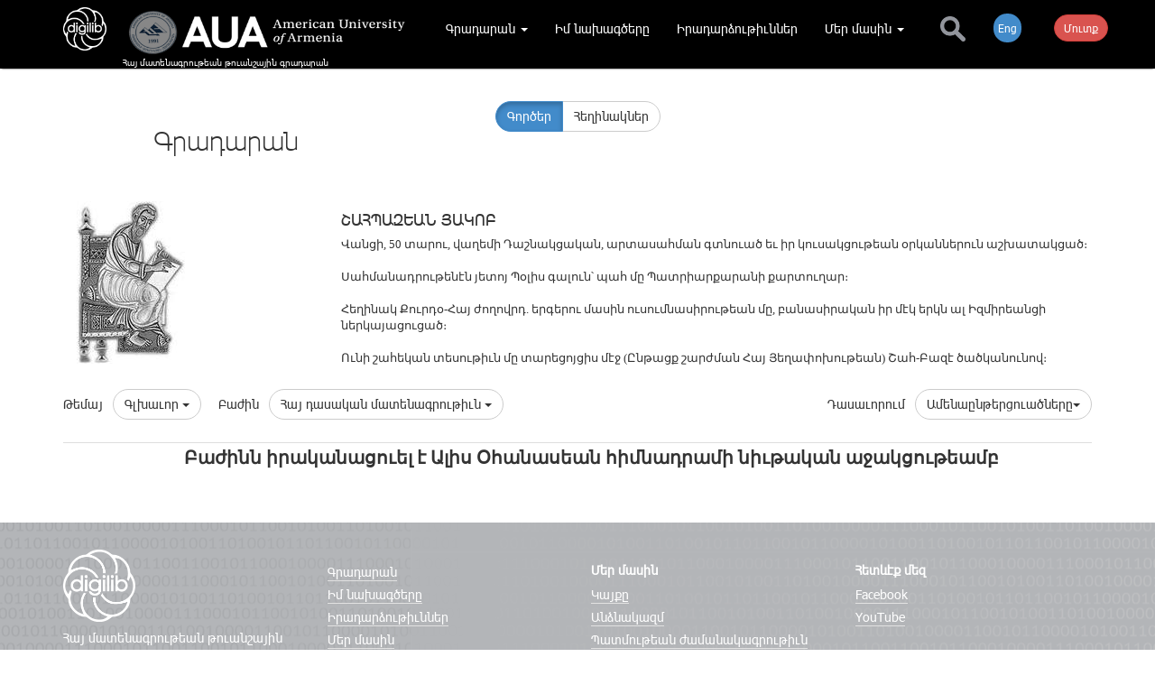

--- FILE ---
content_type: text/html;charset=UTF-8
request_url: https://www.digilib.am/am/%D5%87%D4%B1%D5%80%D5%8A%D4%B1%D4%B6%D4%B5%D4%B1%D5%86%20%D5%85%D4%B1%D4%BF%D5%88%D4%B2/library/?authorAlias=%D5%87%D4%B1%D5%80%D5%8A%D4%B1%D4%B6%D4%B5%D4%B1%D5%86+%D5%85%D4%B1%D4%BF%D5%88%D4%B2&author=340&sort=vc&authorAlias=%D5%87%D4%B1%D5%80%D5%8A%D4%B1%D4%B6%D4%B5%D4%B1%D5%86+%D5%85%D4%B1%D4%BF%D5%88%D4%B2&author&authorAlias=%D5%87%D4%B1%D5%80%D5%8A%D4%B1%D4%B6%D4%B5%D4%B1%D5%86+%D5%85%D4%B1%D4%BF%D5%88%D4%B2&author&authorAlias=%D5%87%D4%B1%D5%80%D5%8A%D4%B1%D4%B6%D4%B5%D4%B1%D5%86+%D5%85%D4%B1%D4%BF%D5%88%D4%B2&author&section=50
body_size: 10532
content:

<!DOCTYPE html>
<html lang="hy">

<head><script type="text/javascript" src="../../../wicket/resource/org.apache.wicket.resource.JQueryResourceReference/jquery/jquery-1.10.1.min-ver-33D85132F0154466FC017DD05111873D.js"></script>
<script type="text/javascript" src="../../../wicket/resource/com.glonapp.ecomerce.web.commonresources.CommonResources/common-ver-5C842B2BBF61738026FAC3C757D30D75.js"></script>
<link rel="stylesheet" type="text/css" href="../../../wicket/resource/com.glonapp.ecomerce.web.commonresources.CommonResources/common-ver-AA21E380E91C54BB55774EB8A75CFD4F.css" />
<script type="text/javascript" src="../../../wicket/resource/com.glonapp.richwicket.resources.DcsResource/js/classy-ver-C423CDAD0C5ED1E3FEEF6375DD68649B.js"></script>
<script type="text/javascript" src="../../../wicket/resource/com.glonapp.richwicket.resources.DcsResource/js/map-ver-3A86BEABAD2B55F1F68C5CD544C70D05.js"></script>
<script type="text/javascript" src="../../../wicket/resource/com.glonapp.richwicket.resources.DcsResource/js/cookie/jquery.cookie-ver-1E3FAA7FC49484964ECAE46CA9494F35.js"></script>
<script type="text/javascript" src="../../../wicket/resource/com.glonapp.richwicket.resources.DcsResource/js/Dcs-ver-61C9BBCE46B424B27ECA021B6B1918AD.js"></script>
<script type="text/javascript" src="../../../wicket/resource/com.glonapp.richwicket.resources.DcsResource/js/CoreUtils-ver-9D0C2D2663DBC3E1DD719956FB5C785D.js"></script>
<script type="text/javascript" src="../../../wicket/resource/com.glonapp.richwicket.assets.Assets/bootstrap_3_0_3/dist/js/bootstrap.min-ver-353240AD37D1B084A53B1575F8CE57DA.js"></script>
<link rel="stylesheet" type="text/css" href="/template/comssets/css/bootstrap.min.css" />
<script type="text/javascript" src="../../../wicket/resource/org.apache.wicket.ajax.AbstractDefaultAjaxBehavior/res/js/wicket-event-jquery.min-ver-708C94775B2E1A1A39180619EFAE9145.js"></script>
<script type="text/javascript" src="../../../wicket/resource/org.apache.wicket.ajax.AbstractDefaultAjaxBehavior/res/js/wicket-ajax-jquery.min-ver-0D95C654A2A183A4FB6EAF9C6F22FE6F.js"></script>
<script type="text/javascript" src="../../../wicket/resource/com.glonapp.richwicket.components.DcsPanel/DcsPanel-ver-07908ADB45D267158F2DF4D9A9A055AB.js"></script>
<link rel="stylesheet" type="text/css" href="../../../wicket/resource/com.glonapp.richwicket.lib.components.edit.vieweditpanel.ViewEditPanel/ViewEditPanel-ver-CCC949808A8F6B149A52F284ACE98857.css" />
<script type="text/javascript" id="ed41827c-1319-4e51-8add-631d26f761ef">
/*<![CDATA[*/
$(document).ready(function(e) {window.rw__component_AjaxPostComponent_StringValueTinyMceViewEditPanel_id4 = new window.DcsPanel({"canEdit":false,"inViewMode":true,"borderColor":"#F3F3F3","isAddNew":false}, "id4");});
/*]]>*/
</script>
<script type="text/javascript" id="76515e3f-dc9e-4162-9cdd-1a6e703eda69">
/*<![CDATA[*/
$(document).ready(function(e) {window.rw__component_AjaxPostComponent_StringValueTinyMceViewEditPanel_id4.onDomReady();});
/*]]>*/
</script>
<script type="text/javascript" src="../../../wicket/resource/com.glonapp.richwicket.lib.components.ajaxwait.AjaxWaitBehaviour/AjaxWaitBehaviour-ver-A34D85D8562380A10CCB447AC13F5DC7.js"></script>
<script type="text/javascript" id="f70d9c54-693e-4234-8dc7-b60a2cf98f93">
/*<![CDATA[*/
$(document).ready(function(e) {window.rw__behaviour_AjaxWaitBehaviour_StringValueTinyMceViewEditPanel_id4 = new window.AjaxWaitBehaviour({"event":"dblclick","waiterClasses":[],"waiters":[],"eventStr":"dblclick"}, "id4");});
/*]]>*/
</script>
<script type="text/javascript" id="47d0afb6-08a0-4311-a390-8465bf7922b6">
/*<![CDATA[*/
$(document).ready(function(e) {window.rw__behaviour_AjaxWaitBehaviour_StringValueTinyMceViewEditPanel_id4.onDomReady();});
/*]]>*/
</script>
<script type="text/javascript" id="9b9ce909-a704-434c-ac06-2a0881f5524b">
/*<![CDATA[*/
$(document).ready(function(e) {window.rw__component_AjaxPostComponent_StringValueTinyMceViewEditPanel_id5 = new window.DcsPanel({"canEdit":false,"inViewMode":true,"borderColor":"#F3F3F3","isAddNew":false}, "id5");});
/*]]>*/
</script>
<script type="text/javascript" id="6a8ec641-f2fd-44ae-a5de-1c54eda1d145">
/*<![CDATA[*/
$(document).ready(function(e) {window.rw__component_AjaxPostComponent_StringValueTinyMceViewEditPanel_id5.onDomReady();});
/*]]>*/
</script>
<script type="text/javascript" id="e2711099-a4c0-4354-93aa-b1d1e4908e90">
/*<![CDATA[*/
$(document).ready(function(e) {window.rw__behaviour_AjaxWaitBehaviour_StringValueTinyMceViewEditPanel_id5 = new window.AjaxWaitBehaviour({"event":"dblclick","waiterClasses":[],"waiters":[],"eventStr":"dblclick"}, "id5");});
/*]]>*/
</script>
<script type="text/javascript" id="7a8b4da1-b1ae-4981-b2ba-427f011d6e7f">
/*<![CDATA[*/
$(document).ready(function(e) {window.rw__behaviour_AjaxWaitBehaviour_StringValueTinyMceViewEditPanel_id5.onDomReady();});
/*]]>*/
</script>
<script type="text/javascript" id="5b1c521d-36e6-41b5-a468-ee3a5130f85b">
/*<![CDATA[*/
$(document).ready(function(e) {window.rw__component_AjaxPostComponent_StringValueTinyMceViewEditPanel_id6 = new window.DcsPanel({"canEdit":false,"inViewMode":true,"borderColor":"#F3F3F3","isAddNew":false}, "id6");});
/*]]>*/
</script>
<script type="text/javascript" id="8d49b994-42cb-4e02-ac56-cd8dde5d749d">
/*<![CDATA[*/
$(document).ready(function(e) {window.rw__component_AjaxPostComponent_StringValueTinyMceViewEditPanel_id6.onDomReady();});
/*]]>*/
</script>
<script type="text/javascript" id="7d2d6b1f-5f60-4a90-aa13-cf93ad3961b7">
/*<![CDATA[*/
$(document).ready(function(e) {window.rw__behaviour_AjaxWaitBehaviour_StringValueTinyMceViewEditPanel_id6 = new window.AjaxWaitBehaviour({"event":"dblclick","waiterClasses":[],"waiters":[],"eventStr":"dblclick"}, "id6");});
/*]]>*/
</script>
<script type="text/javascript" id="2a99a54b-10d2-482a-abd0-0e5e15949f32">
/*<![CDATA[*/
$(document).ready(function(e) {window.rw__behaviour_AjaxWaitBehaviour_StringValueTinyMceViewEditPanel_id6.onDomReady();});
/*]]>*/
</script>
<script type="text/javascript" id="44ae5405-4b03-4009-9869-4f881a51fcdc">
/*<![CDATA[*/
$(document).ready(function(e) {window.rw__component_AjaxPostComponent_StringValueInputViewEditPanel_id7 = new window.DcsPanel({"canEdit":false,"inViewMode":true,"borderColor":"#F3F3F3","isAddNew":false}, "id7");});
/*]]>*/
</script>
<script type="text/javascript" id="840d0c96-7724-4337-9f26-058e60a59c97">
/*<![CDATA[*/
$(document).ready(function(e) {window.rw__component_AjaxPostComponent_StringValueInputViewEditPanel_id7.onDomReady();});
/*]]>*/
</script>
<script type="text/javascript" id="60c461a3-221e-432c-b8f9-d5919b52298a">
/*<![CDATA[*/
$(document).ready(function(e) {window.rw__behaviour_AjaxWaitBehaviour_StringValueInputViewEditPanel_id7 = new window.AjaxWaitBehaviour({"event":"dblclick","waiterClasses":[],"waiters":[],"eventStr":"dblclick"}, "id7");});
/*]]>*/
</script>
<script type="text/javascript" id="9b57114f-5aca-4236-8e09-ae1a7ff9b1f6">
/*<![CDATA[*/
$(document).ready(function(e) {window.rw__behaviour_AjaxWaitBehaviour_StringValueInputViewEditPanel_id7.onDomReady();});
/*]]>*/
</script>
<script type="text/javascript" id="2afd22c7-c54b-4554-b587-8614dccfe4a8">
/*<![CDATA[*/
$(document).ready(function(e) {window.rw__component_AjaxPostComponent_StringValueInputViewEditPanel_id8 = new window.DcsPanel({"canEdit":false,"inViewMode":true,"borderColor":"#F3F3F3","isAddNew":false}, "id8");});
/*]]>*/
</script>
<script type="text/javascript" id="ce2fe7a2-9c3c-4009-a836-740c2709ce1d">
/*<![CDATA[*/
$(document).ready(function(e) {window.rw__component_AjaxPostComponent_StringValueInputViewEditPanel_id8.onDomReady();});
/*]]>*/
</script>
<script type="text/javascript" id="f9560f00-62fa-4db0-a4ce-62b389033412">
/*<![CDATA[*/
$(document).ready(function(e) {window.rw__behaviour_AjaxWaitBehaviour_StringValueInputViewEditPanel_id8 = new window.AjaxWaitBehaviour({"event":"dblclick","waiterClasses":[],"waiters":[],"eventStr":"dblclick"}, "id8");});
/*]]>*/
</script>
<script type="text/javascript" id="8952de46-cd93-404a-8a39-736c1f766cf1">
/*<![CDATA[*/
$(document).ready(function(e) {window.rw__behaviour_AjaxWaitBehaviour_StringValueInputViewEditPanel_id8.onDomReady();});
/*]]>*/
</script>
<script type="text/javascript" id="e6cb3000-cd27-4317-9467-4bc6013fe105">
/*<![CDATA[*/
$(document).ready(function(e) {window.rw__component_AjaxPostComponent_StringValueInputViewEditPanel_id9 = new window.DcsPanel({"canEdit":false,"inViewMode":true,"borderColor":"#F3F3F3","isAddNew":false}, "id9");});
/*]]>*/
</script>
<script type="text/javascript" id="b8aedd70-511f-4abe-8b31-1d9955cfc038">
/*<![CDATA[*/
$(document).ready(function(e) {window.rw__component_AjaxPostComponent_StringValueInputViewEditPanel_id9.onDomReady();});
/*]]>*/
</script>
<script type="text/javascript" id="e7eefa87-742f-4a75-bb23-755a97b8f84c">
/*<![CDATA[*/
$(document).ready(function(e) {window.rw__behaviour_AjaxWaitBehaviour_StringValueInputViewEditPanel_id9 = new window.AjaxWaitBehaviour({"event":"dblclick","waiterClasses":[],"waiters":[],"eventStr":"dblclick"}, "id9");});
/*]]>*/
</script>
<script type="text/javascript" id="6fda893f-374c-4294-a3a4-fd68a14188df">
/*<![CDATA[*/
$(document).ready(function(e) {window.rw__behaviour_AjaxWaitBehaviour_StringValueInputViewEditPanel_id9.onDomReady();});
/*]]>*/
</script>
<script type="text/javascript" src="../../../wicket/resource/com.glonapp.richwicket.bootstrap.components.modal.Popover/Popover-ver-5E5E405B3B9FBEACF9194B825D5A3354.js"></script>
<script type="text/javascript" id="df36b858-83e2-496e-9812-2ec8b3378577">
/*<![CDATA[*/
$(document).ready(function(e) {window.rw__component_AjaxPostComponent_Popover_ida = new window.Popover({"componentToAttachSelector":null,"placement":"left","maxWidth":null,"minWidth":null,"hideEvent":"click","placementValue":"left","lazyLoad":false}, "ida");});
/*]]>*/
</script>
<script type="text/javascript" id="4025916e-0bcd-449b-bdfe-ae14ef1ac823">
/*<![CDATA[*/
$(document).ready(function(e) {window.rw__component_AjaxPostComponent_Popover_ida.onDomReady();});
/*]]>*/
</script>
<script type="text/javascript" id="88384874-fc0c-4c83-bb76-ffa884924d3e">
/*<![CDATA[*/
$(document).ready(function(e) {window.rw__component_AjaxPostComponent_ModalHeaderDefaultContent_idc = new window.DcsPanel(null, "idc");});
/*]]>*/
</script>
<script type="text/javascript" id="b2768893-e833-42e6-b823-c9c93550ad36">
/*<![CDATA[*/
$(document).ready(function(e) {window.rw__component_AjaxPostComponent_ModalHeaderDefaultContent_idc.onDomReady();});
/*]]>*/
</script>
<script type="text/javascript" src="../../../wicket/resource/com.glonapp.richwicket.bootstrap.components.modal.Modal/Modal-ver-9B2BC3B0AEE86FDD8CCD0AE8D125B6C3.js"></script>
<script type="text/javascript" id="349c4afa-4243-451e-9148-24152a4a7f4a">
/*<![CDATA[*/
$(document).ready(function(e) {window.rw__component_AjaxPostComponent_Modal_idb = new window.Modal({"width":null,"lazyLoad":false}, "idb");});
/*]]>*/
</script>
<script type="text/javascript" id="a345abdb-5074-4cc0-af18-d48be276cb69">
/*<![CDATA[*/
$(document).ready(function(e) {window.rw__component_AjaxPostComponent_Modal_idb.onDomReady();});
/*]]>*/
</script>
<script type="text/javascript" id="2df69136-3d9c-44a1-a47c-c8f24193f5d0">
/*<![CDATA[*/
$(document).ready(function(e) {window.rw__component_AjaxPostComponent_ModalHeaderDefaultContent_idf = new window.DcsPanel(null, "idf");});
/*]]>*/
</script>
<script type="text/javascript" id="8f4a1ae5-92cb-4d64-a3d2-ef4df4a45e8a">
/*<![CDATA[*/
$(document).ready(function(e) {window.rw__component_AjaxPostComponent_ModalHeaderDefaultContent_idf.onDomReady();});
/*]]>*/
</script>
<script type="text/javascript" id="33caaeba-c3b1-48df-aa85-e4e2bb90cffe">
/*<![CDATA[*/
$(document).ready(function(e) {window.rw__component_AjaxPostComponent_Modal_ide = new window.Modal({"width":null,"lazyLoad":false}, "ide");});
/*]]>*/
</script>
<script type="text/javascript" id="9626f101-4be6-4b0c-ba7a-601bb4645431">
/*<![CDATA[*/
$(document).ready(function(e) {window.rw__component_AjaxPostComponent_Modal_ide.onDomReady();});
/*]]>*/
</script>
<script type="text/javascript" id="dc5ac372-ee4a-461d-8ec6-939e95fe494a">
/*<![CDATA[*/
$(document).ready(function(e) {window.rw__component_AjaxPostComponent_LoginModal_id11 = new window.Modal({"width":null,"lazyLoad":false}, "id11");});
/*]]>*/
</script>
<script type="text/javascript" id="fc3c5c92-f482-4845-9131-b8ea37a01ba6">
/*<![CDATA[*/
$(document).ready(function(e) {window.rw__component_AjaxPostComponent_LoginModal_id11.onDomReady();});
/*]]>*/
</script>
<script type="text/javascript" id="a630922b-ffe0-4dbf-a52a-6f8ce8be4978">
/*<![CDATA[*/
$(document).ready(function(e) {window.rw__component_AjaxPostComponent_ModalHeaderDefaultContent_id15 = new window.DcsPanel(null, "id15");});
/*]]>*/
</script>
<script type="text/javascript" id="f91cfe3f-a4f5-4a09-9eed-f101547b6dd8">
/*<![CDATA[*/
$(document).ready(function(e) {window.rw__component_AjaxPostComponent_ModalHeaderDefaultContent_id15.onDomReady();});
/*]]>*/
</script>
<script type="text/javascript" id="cf8e345f-3634-4cf1-af75-d33b1c5d0ebe">
/*<![CDATA[*/
$(document).ready(function(e) {window.rw__component_AjaxPostComponent_Modal_id14 = new window.Modal({"width":null,"lazyLoad":false}, "id14");});
/*]]>*/
</script>
<script type="text/javascript" id="73b685b3-43b4-4777-965a-8d046e00942a">
/*<![CDATA[*/
$(document).ready(function(e) {window.rw__component_AjaxPostComponent_Modal_id14.onDomReady();});
/*]]>*/
</script>
<script type="text/javascript" id="77414eba-40f9-4c89-b9c7-adf914287384">
/*<![CDATA[*/
$(document).ready(function(e) {window.rw__component_AjaxPostComponent_ModalHeaderDefaultContent_id18 = new window.DcsPanel(null, "id18");});
/*]]>*/
</script>
<script type="text/javascript" id="23d4d383-778a-4529-9263-6612bdc544c7">
/*<![CDATA[*/
$(document).ready(function(e) {window.rw__component_AjaxPostComponent_ModalHeaderDefaultContent_id18.onDomReady();});
/*]]>*/
</script>
<script type="text/javascript" id="cc1da71b-3ee6-4780-8098-f14749943e81">
/*<![CDATA[*/
$(document).ready(function(e) {window.rw__component_AjaxPostComponent_Modal_id17 = new window.Modal({"width":null,"lazyLoad":true}, "id17");});
/*]]>*/
</script>
<script type="text/javascript" id="757d9981-e773-478f-970e-db8061c7dfc2">
/*<![CDATA[*/
$(document).ready(function(e) {window.rw__component_AjaxPostComponent_Modal_id17.onDomReady();});
/*]]>*/
</script>
<script type="text/javascript" id="wicket-ajax-base-url">
/*<![CDATA[*/
Wicket.Ajax.baseUrl="am/%D5%87%D4%B1%D5%80%D5%8A%D4%B1%D4%B6%D4%B5%D4%B1%D5%86%20%D5%85%D4%B1%D4%BF%D5%88%D4%B2/library/?authorAlias=%D5%87%D4%B1%D5%80%D5%8A%D4%B1%D4%B6%D4%B5%D4%B1%D5%86+%D5%85%D4%B1%D4%BF%D5%88%D4%B2&amp;author=340&amp;sort=vc&amp;authorAlias=%D5%87%D4%B1%D5%80%D5%8A%D4%B1%D4%B6%D4%B5%D4%B1%D5%86+%D5%85%D4%B1%D4%BF%D5%88%D4%B2&amp;author&amp;authorAlias=%D5%87%D4%B1%D5%80%D5%8A%D4%B1%D4%B6%D4%B5%D4%B1%D5%86+%D5%85%D4%B1%D4%BF%D5%88%D4%B2&amp;author&amp;authorAlias=%D5%87%D4%B1%D5%80%D5%8A%D4%B1%D4%B6%D4%B5%D4%B1%D5%86+%D5%85%D4%B1%D4%BF%D5%88%D4%B2&amp;author&amp;section=50";
/*]]>*/
</script>
<script type="text/javascript" >
/*<![CDATA[*/
$(document).ready(function(e) {window.rw__component_AjaxPostComponent_Modal_id17.private_ajaxPost=function (data,handlerMethod) {
var attrs = {"u":"?0-1.IBehaviorListener.8-LazyModal","c":"id17"};
var params = {'data': data,'handlerMethod': handlerMethod};
attrs.ep = params;
Wicket.Ajax.ajax(attrs);
}
;window.rw__component_AjaxPostComponent_Modal_id17.private_executeBufferedAjaxPosts();window.rw__component_AjaxPostComponent_Modal_id17.private_ajaxPostInitialized=true;});
/*]]>*/
</script>
<script type="text/javascript" id="17ad0332-ac54-44f7-91e0-bb00f0f1936c">
/*<![CDATA[*/
$(document).ready(function(e) {window.rw__component_AjaxPostComponent_ModalHeaderDefaultContent_id1b = new window.DcsPanel(null, "id1b");});
/*]]>*/
</script>
<script type="text/javascript" id="441e5af5-495f-4996-b346-a4b85415dee7">
/*<![CDATA[*/
$(document).ready(function(e) {window.rw__component_AjaxPostComponent_ModalHeaderDefaultContent_id1b.onDomReady();});
/*]]>*/
</script>
<script type="text/javascript" id="280d507c-e38d-420e-91a6-7890aa48136d">
/*<![CDATA[*/
$(document).ready(function(e) {window.rw__component_AjaxPostComponent_Modal_id1a = new window.Modal({"width":null,"lazyLoad":true}, "id1a");});
/*]]>*/
</script>
<script type="text/javascript" id="1e76cf17-7060-4a7c-8587-20e2f0bca646">
/*<![CDATA[*/
$(document).ready(function(e) {window.rw__component_AjaxPostComponent_Modal_id1a.onDomReady();});
/*]]>*/
</script>
<script type="text/javascript" >
/*<![CDATA[*/
$(document).ready(function(e) {window.rw__component_AjaxPostComponent_Modal_id1a.private_ajaxPost=function (data,handlerMethod) {
var attrs = {"u":"?0-1.IBehaviorListener.8-lazySizedModal","c":"id1a"};
var params = {'data': data,'handlerMethod': handlerMethod};
attrs.ep = params;
Wicket.Ajax.ajax(attrs);
}
;window.rw__component_AjaxPostComponent_Modal_id1a.private_executeBufferedAjaxPosts();window.rw__component_AjaxPostComponent_Modal_id1a.private_ajaxPostInitialized=true;});
/*]]>*/
</script>
<script type="text/javascript" id="8b1bd0c5-a2fa-462f-aa2e-adaaf353f393">
/*<![CDATA[*/
$(document).ready(function(e) {window.rw__component_AjaxPostComponent_ViewEditPanelWithControls_id1e = new window.DcsPanel({"canEdit":false,"inViewMode":true,"borderColor":"#F3F3F3","isAddNew":false}, "id1e");});
/*]]>*/
</script>
<script type="text/javascript" id="c3bad48f-ac2b-4551-862a-1493d875b2ae">
/*<![CDATA[*/
$(document).ready(function(e) {window.rw__component_AjaxPostComponent_ViewEditPanelWithControls_id1e.onDomReady();});
/*]]>*/
</script>
<script type="text/javascript" id="2256c86d-7e7d-4642-88e5-bf88c5339bb1">
/*<![CDATA[*/
$(document).ready(function(e) {window.rw__behaviour_AjaxWaitBehaviour_ViewEditPanelWithControls_id1e = new window.AjaxWaitBehaviour({"event":"dblclick","waiterClasses":[],"waiters":[],"eventStr":"dblclick"}, "id1e");});
/*]]>*/
</script>
<script type="text/javascript" id="53d07198-93fa-44b3-b258-a3c5eb749304">
/*<![CDATA[*/
$(document).ready(function(e) {window.rw__behaviour_AjaxWaitBehaviour_ViewEditPanelWithControls_id1e.onDomReady();});
/*]]>*/
</script>
<script type="text/javascript" id="6011e35c-d5e8-42ac-b330-e29278ecfc81">
/*<![CDATA[*/
$(document).ready(function(e) {window.rw__component_AjaxPostComponent_StringValueTinyMceViewEditPanel_id20 = new window.DcsPanel({"canEdit":false,"inViewMode":true,"borderColor":"#F3F3F3","isAddNew":false}, "id20");});
/*]]>*/
</script>
<script type="text/javascript" id="69a416e6-d619-4bc7-9e10-5ed2c0b069a1">
/*<![CDATA[*/
$(document).ready(function(e) {window.rw__component_AjaxPostComponent_StringValueTinyMceViewEditPanel_id20.onDomReady();});
/*]]>*/
</script>
<script type="text/javascript" id="63739bf7-a35c-423c-98c2-bf632ab0b5b3">
/*<![CDATA[*/
$(document).ready(function(e) {window.rw__behaviour_AjaxWaitBehaviour_StringValueTinyMceViewEditPanel_id20 = new window.AjaxWaitBehaviour({"event":"dblclick","waiterClasses":[],"waiters":[],"eventStr":"dblclick"}, "id20");});
/*]]>*/
</script>
<script type="text/javascript" id="a2381621-a152-4ff9-95af-fd1f341d263e">
/*<![CDATA[*/
$(document).ready(function(e) {window.rw__behaviour_AjaxWaitBehaviour_StringValueTinyMceViewEditPanel_id20.onDomReady();});
/*]]>*/
</script>
<script type="text/javascript" id="b4ddd5b6-8a5b-4e29-ba77-a97d614268fb">
/*<![CDATA[*/
$(document).ready(function(e) {window.rw__component_AjaxPostComponent_StringValueTinyMceViewEditPanel_id21 = new window.DcsPanel({"canEdit":false,"inViewMode":true,"borderColor":"#F3F3F3","isAddNew":false}, "id21");});
/*]]>*/
</script>
<script type="text/javascript" id="8529aebf-849e-4293-b598-2229779dfc21">
/*<![CDATA[*/
$(document).ready(function(e) {window.rw__component_AjaxPostComponent_StringValueTinyMceViewEditPanel_id21.onDomReady();});
/*]]>*/
</script>
<script type="text/javascript" id="070f4545-5192-41e6-96e4-6c3abfe5a5bb">
/*<![CDATA[*/
$(document).ready(function(e) {window.rw__behaviour_AjaxWaitBehaviour_StringValueTinyMceViewEditPanel_id21 = new window.AjaxWaitBehaviour({"event":"dblclick","waiterClasses":[],"waiters":[],"eventStr":"dblclick"}, "id21");});
/*]]>*/
</script>
<script type="text/javascript" id="56ca6d17-09b4-47b4-a90a-baae726bc38b">
/*<![CDATA[*/
$(document).ready(function(e) {window.rw__behaviour_AjaxWaitBehaviour_StringValueTinyMceViewEditPanel_id21.onDomReady();});
/*]]>*/
</script>
<script type="text/javascript" id="932d4760-a65c-4545-9eab-15b5d7ae8465">
/*<![CDATA[*/
$(document).ready(function(e) {window.rw__component_AjaxPostComponent_StringValueTinyMceViewEditPanel_id25 = new window.DcsPanel({"canEdit":false,"inViewMode":true,"borderColor":"#F3F3F3","isAddNew":false}, "id25");});
/*]]>*/
</script>
<script type="text/javascript" id="4f479690-d2f6-4b60-a321-a4e421b1f062">
/*<![CDATA[*/
$(document).ready(function(e) {window.rw__component_AjaxPostComponent_StringValueTinyMceViewEditPanel_id25.onDomReady();});
/*]]>*/
</script>
<script type="text/javascript" id="8c0334a3-0284-4538-8f8e-f1df41ae989c">
/*<![CDATA[*/
$(document).ready(function(e) {window.rw__behaviour_AjaxWaitBehaviour_StringValueTinyMceViewEditPanel_id25 = new window.AjaxWaitBehaviour({"event":"dblclick","waiterClasses":[],"waiters":[],"eventStr":"dblclick"}, "id25");});
/*]]>*/
</script>
<script type="text/javascript" id="a7b50e37-3ca4-413f-8fcc-13159353c93c">
/*<![CDATA[*/
$(document).ready(function(e) {window.rw__behaviour_AjaxWaitBehaviour_StringValueTinyMceViewEditPanel_id25.onDomReady();});
/*]]>*/
</script>
<script type="text/javascript" id="f18fc46b-8aaa-486f-91bc-1ae4adbeaf45">
/*<![CDATA[*/
$(document).ready(function(e) {window.rw__component_AjaxPostComponent_ViewEditPanelWithControls_id23 = new window.DcsPanel({"canEdit":false,"inViewMode":true,"borderColor":"#F3F3F3","isAddNew":true}, "id23");});
/*]]>*/
</script>
<script type="text/javascript" id="d64442be-418d-4ba3-8808-18a19ec96a6b">
/*<![CDATA[*/
$(document).ready(function(e) {window.rw__component_AjaxPostComponent_ViewEditPanelWithControls_id23.onDomReady();});
/*]]>*/
</script>
<script type="text/javascript" id="bed95770-b5ee-416e-a9c0-8c0572fc2bfa">
/*<![CDATA[*/
$(document).ready(function(e) {window.rw__behaviour_AjaxWaitBehaviour_ViewEditPanelWithControls_id23 = new window.AjaxWaitBehaviour({"event":"dblclick","waiterClasses":[],"waiters":[],"eventStr":"dblclick"}, "id23");});
/*]]>*/
</script>
<script type="text/javascript" id="fc4210ec-25f6-43e5-8bf9-8619ae76b272">
/*<![CDATA[*/
$(document).ready(function(e) {window.rw__behaviour_AjaxWaitBehaviour_ViewEditPanelWithControls_id23.onDomReady();});
/*]]>*/
</script>

    <meta charset="utf-8">
    <meta name="viewport" content="width=device-width, initial-scale=1.0">
    <meta name="description" content="">
    <meta name="author" content="">
    <link href="../../../template/comssets/css/pe-icon-7-stroke.css" rel="stylesheet">
    <link href="../../../template/comssets/css/font-awesome.min.css" rel="stylesheet">
    <link href="../../../template/comssets/css/carousel.css" rel="stylesheet">
    <link href="../../../template/comssets/css/style.css" rel="stylesheet">
    <link rel="shortcut icon" href="../../../template/comssets/bootstrap-3.0.3/docs-assets/ico/favicon.png">

    <!--[if IE]>
    <script src="https://cdn.jsdelivr.net/html5shiv/3.7.2/html5shiv.min.js"></script>
    <script src="https://cdn.jsdelivr.net/respond/1.4.2/respond.min.js"></script>
    <![endif]-->
    <script type="text/javascript" src="../../../template/comssets/js/scripts.js"></script>
    <!-- favicon -->
    <link rel="apple-touch-icon" sizes="57x57" href="/apple-icon-57x57.png">
    <link rel="apple-touch-icon" sizes="60x60" href="/apple-icon-60x60.png">
    <link rel="apple-touch-icon" sizes="72x72" href="/apple-icon-72x72.png">
    <link rel="apple-touch-icon" sizes="76x76" href="/apple-icon-76x76.png">
    <link rel="apple-touch-icon" sizes="114x114" href="/apple-icon-114x114.png">
    <link rel="apple-touch-icon" sizes="120x120" href="/apple-icon-120x120.png">
    <link rel="apple-touch-icon" sizes="144x144" href="/apple-icon-144x144.png">
    <link rel="apple-touch-icon" sizes="152x152" href="/apple-icon-152x152.png">
    <link rel="apple-touch-icon" sizes="180x180" href="/apple-icon-180x180.png">
    <link rel="icon" type="image/png" sizes="192x192"  href="/android-icon-192x192.png">
    <link rel="icon" type="image/png" sizes="32x32" href="/favicon-32x32.png">
    <link rel="icon" type="image/png" sizes="96x96" href="/favicon-96x96.png">
    <link rel="icon" type="image/png" sizes="16x16" href="/favicon-16x16.png">
    <link rel="manifest" href="/manifest.json">
    <meta name="msapplication-TileColor" content="#ffffff">
    <meta name="msapplication-TileImage" content="/ms-icon-144x144.png">
    <meta name="theme-color" content="#ffffff">

<link rel="stylesheet" type="text/css" href="../../../customcss.css?q=1769350785288" />
<link rel="stylesheet" type="text/css" href="../../../wicket/resource/com.glonapp.ecomerce.web.lib.LibResource/snapjs/lib/snap-ver-D3626DCC5F61C69DE9D156DF1CFDBC63.css" />
<script type="text/javascript" src="../../../wicket/resource/com.glonapp.ecomerce.web.lib.LibResource/snapjs/lib/snap-ver-17FC2C96B7B43F84DDB4260A446A8B36.js"></script>
<meta property="og:image" content="http://www.digilib.am/template/comssets/img/dg_share.png" /><meta property="og:title" content="ՇԱՀՊԱԶԵԱՆ ՅԱԿՈԲ - books" /><meta property="og:description" content="ՇԱՀՊԱԶԵԱՆ ՅԱԿՈԲ - books" /><meta property="og:type" content="website" /><meta property="og:url" content="http://www.digilib.am/am/%D5%87%D4%B1%D5%80%D5%8A%D4%B1%D4%B6%D4%B5%D4%B1%D5%86%20%D5%85%D4%B1%D4%BF%D5%88%D4%B2/library/" /><meta property="fb:app_id" content="188794084837155" /><script type="text/javascript" src="../../../wicket/resource/com.glonapp.ecomerce.web.SiteBasePage/SiteBasePage-ver-C98917665223782A0F7700887FAA3F86.js"></script>
<script type="text/javascript" id="ed81b6a9-dad3-4cf0-b864-47c8e0b65fd8">
/*<![CDATA[*/
$(document).ready(function(e) {window.rw__component_AjaxPostComponent_ProductsListPage_id1 = new window.SiteBasePage(null, "id1");});
/*]]>*/
</script>
<script type="text/javascript" id="386e8819-8b20-4a8a-915d-d97ee48c36e7">
/*<![CDATA[*/
$(document).ready(function(e) {window.rw__component_AjaxPostComponent_ProductsListPage_id1.onDomReady();CoreUtils.contextPath='';initGlobals();});
/*]]>*/
</script>
<link rel="stylesheet" type="text/css" href="../../../wicket/resource/com.glonapp.richwicket.bootstrap.behaviours.scrolltop.ScrollTopBehaviour/lib/scrollTop-ver-A96248B1B5AFBD52C4E75FB067E96928.css" />
<link rel="stylesheet" type="text/css" href="../../../wicket/resource/com.glonapp.richwicket.assets.Assets/bootstrap_3_0_3/dist/css/font-awesome.min-ver-04425BBDC6243FC6E54BF8984FE50330.css" />
<script type="text/javascript" src="../../../wicket/resource/com.glonapp.richwicket.bootstrap.behaviours.scrolltop.ScrollTopBehaviour/ScrollTopBehaviour-ver-AD7843D8A59051F11203587E4C5DCA89.js"></script>
<script type="text/javascript" id="c57c7379-9845-4f77-a73e-d308f9aa537a">
/*<![CDATA[*/
$(document).ready(function(e) {window.rw__behaviour_ScrollTopBehaviour_ProductsListPage_id1 = new window.ScrollTopBehaviour(null, "id1");});
/*]]>*/
</script>
<script type="text/javascript" id="5de258aa-226d-4051-b193-6efe28d9d382">
/*<![CDATA[*/
$(document).ready(function(e) {window.rw__behaviour_ScrollTopBehaviour_ProductsListPage_id1.onDomReady();});
/*]]>*/
</script>
<script type="text/javascript" src="../../../wicket/resource/com.glonapp.richwicket.bootstrap.components.seo.SeoBehaviour/SeoBehaviour-ver-FEA9F5B0CF08374F35108701CFEE280F.js"></script>
<script type="text/javascript" id="ee185512-2c3b-4157-b3c8-2bd5e7db282a">
/*<![CDATA[*/
$(document).ready(function(e) {window.rw__behaviour_SeoBehaviour_ProductsListPage_id1 = new window.SeoBehaviour(null, "id1");});
/*]]>*/
</script>
<script type="text/javascript" id="8c5148af-72ab-4b98-8b82-de9402ec9232">
/*<![CDATA[*/
$(document).ready(function(e) {window.rw__behaviour_SeoBehaviour_ProductsListPage_id1.onDomReady();});
/*]]>*/
</script>
<meta http-equiv="Content-Type" content="text/html; charset=utf-8" /><title>ՇԱՀՊԱԶԵԱՆ ՅԱԿՈԲ - books</title><meta name="robots" content="index, follow" /><meta name="description" content="ՇԱՀՊԱԶԵԱՆ ՅԱԿՈԲ - books" /><script type="text/javascript" >
/*<![CDATA[*/
$(document).ready(function(e) {window.rw__component_AjaxPostComponent_ProductsListPage_id1.private_ajaxPost=function (data,handlerMethod) {
var attrs = {"u":"?0-1.IBehaviorListener.21-"};
var params = {'data': data,'handlerMethod': handlerMethod};
attrs.ep = params;
Wicket.Ajax.ajax(attrs);
}
;window.rw__component_AjaxPostComponent_ProductsListPage_id1.private_executeBufferedAjaxPosts();window.rw__component_AjaxPostComponent_ProductsListPage_id1.private_ajaxPostInitialized=true;});
/*]]>*/
</script>
<script type="text/javascript" >
/*<![CDATA[*/
Wicket.Event.add(window, "domready", function(event) { 
Wicket.Ajax.ajax({"u":"?0-1.IBehaviorListener.0-menus-topMenus-container-panel-topMenus-1-link","e":"click","c":"id2b"});;
Wicket.Ajax.ajax({"u":"?0-1.IBehaviorListener.0-menus-search","e":"click","c":"id2c"});;
Wicket.Ajax.ajax({"u":"?0-1.IBehaviorListener.0-menus-loginButtonFragment-login","e":"click","c":"id2d"});;
;});
/*]]>*/
</script>
</head>

<body>
<!-- Fixed navbar -->
<div class="navbar navbar-default navbar-fixed-top" role="navigation">
    <div class="container" id="id1d">
    <div class="navbar-header digilib--navbar-header">
        <button type="button" class="navbar-toggle" data-toggle="collapse" data-target=".navbar-collapse"> <span class="sr-only">Toggle navigation</span>  <span class="icon-bar"></span>  <span class="icon-bar"></span>  <span class="icon-bar"></span>
        </button>
        <a class="navbar-brand" href="/">
            <img src="/template/comssets/img/logo.png" alt="logo" class="navbar-brand-logo" width="48px">
        </a>
        <div class="navbar-left digilib--navbar-header-description">
            <div class="visible-lg MarkupContainer DcsPanel ViewEditPanel ViewEditPanelWithControls LocalizedTextViewEditPanel StringValueViewEditBasePanel StringValueTinyMceViewEditPanel MarkupContainer DcsPanel ViewEditPanel ViewEditPanelWithControls LocalizedTextViewEditPanel StringValueViewEditBasePanel StringValueTinyMceViewEditPanel" id="id20">
    
    <div id="id2e" style="display:none"></div>

    <div>
        <div><a title="AUA" href="http://www.aua.am" target="_blank"><img src="/image/image/aua-logo_w1.png" border="0" width="320" height="52" /></a><br /><span>Հայ մատենագրութեան թուանշային գրադարան</span></div>
    </div>
</div>
        </div>
        <div class="navbar-left digilib--navbar-header-description">
            <div class="visible-xs visible-sm visible-md MarkupContainer DcsPanel ViewEditPanel ViewEditPanelWithControls LocalizedTextViewEditPanel StringValueViewEditBasePanel StringValueTinyMceViewEditPanel MarkupContainer DcsPanel ViewEditPanel ViewEditPanelWithControls LocalizedTextViewEditPanel StringValueViewEditBasePanel StringValueTinyMceViewEditPanel" id="id21">
    
    <div id="id2f" style="display:none"></div>

    <div>
        <div><br /> <span class="aua">ՀԱՀ</span></div>
    </div>
</div>
        </div>
    </div>
    <div class="navbar-collapse collapse">

        <div class="nav navbar-nav navbar-right diglib--header-right">
            <div class="col-md-4 col-lg-4 col-sm-4 digilib--search-lupa" style="float:left;">
                <div class="navbar-admin-menu" style="margin-top: 18px;">
                    <a style="margin-left: 10px;" id="id2c" href="javascript:;"><img src="/template/comssets/img/search-icon-th.png" width="28"></a>
                </div>
            </div>
            <div class="col-md-4 col-lg-4 col-sm-4" style="float:left;">
                <div class="navbar-admin-menu" style="margin-top: 10px; margin-bottom: 10px;" id="id22">
    <ul class="nav lang-pills">
        <li class="btn-sm digilib--langiage-bar-item active"><a href="https://www.digilib.am/am/%D5%87%D4%B1%D5%80%D5%8A%D4%B1%D4%B6%D4%B5%D4%B1%D5%86%20%D5%85%D4%B1%D4%BF%D5%88%D4%B2/library/?sort=vc&amp;section=50">Eng</a>
        </li>
    </ul>
</div>
            </div>
            <div class="col-md-4 col-lg-4 col-sm-4" style="float:left;">
                
                    <a class="navbar-btn btn btn-round btn-sm btn-danger" href="javascript:;" role="button" data-toggle="modal" data-target="#myModal" id="id2d">
                        Մուտք
                    </a>
                
                
            </div>
        </div>

        <div id="id1e" class="MarkupContainer DcsPanel ViewEditPanel ViewEditPanelWithControls MarkupContainer DcsPanel ViewEditPanel ViewEditPanelWithControls">
    
    <div id="id30" style="display:none"></div>

    <div>
        <div id="id1f">
    <ul class="nav navbar-nav">
        <li class="dropdown">
            <a href="https://www.digilib.am/am/%D5%87%D4%B1%D5%80%D5%8A%D4%B1%D4%B6%D4%B5%D4%B1%D5%86%20%D5%85%D4%B1%D4%BF%D5%88%D4%B2/library/?siteMapItem=lib" class="dropdown-toggle" data-toggle="dropdown">
                <span>Գրադարան</span>
                <b class="caret"></b>
            </a>
            
                <ul class="dropdown-menu">
                    <li class="site-map-item-list-item dropdown-header">
                        
                        
                        <span>Թեմաներ</span>
                    </li><li class="site-map-item-list-item">
                        
                        <a class="zibil" href="https://www.digilib.am/am/library/all">Բոլորը</a>
                        
                    </li><li class="site-map-item-list-item">
                        
                        <a class="zibil" href="https://www.digilib.am/am/library/%D5%8A%D5%A1%D5%BF%D5%B4%D5%A1%D5%A3%D6%80%D5%B8%D6%82%D5%A9%D5%AB%D6%82%D5%B6">Պատմագրութիւն</a>
                        
                    </li><li class="site-map-item-list-item">
                        
                        <a class="zibil" href="https://www.digilib.am/am/library/Philosophy">Փիլիսոփայութիւն</a>
                        
                    </li><li class="site-map-item-list-item">
                        
                        <a class="zibil" href="https://www.digilib.am/am/library/Theology">Աստուածաբանութիւն</a>
                        
                    </li><li class="site-map-item-list-item">
                        
                        <a class="zibil" href="https://www.digilib.am/am/library/Pedagogy">Մանկավարժութիւն</a>
                        
                    </li><li class="site-map-item-list-item">
                        
                        <a class="zibil" href="https://www.digilib.am/am/library/Law">Իրաւունքի յուշարձաններ</a>
                        
                    </li><li class="site-map-item-list-item">
                        
                        <a class="zibil" href="https://www.digilib.am/am/library/Sciences">Բնական գիտութիւններ</a>
                        
                    </li><li class="site-map-item-list-item">
                        
                        <a class="zibil" href="https://www.digilib.am/am/library/%D4%BC%D5%A5%D5%A6%D5%B8%D6%82%D5%A1%D5%A2%D5%A1%D5%B6%D5%B8%D6%82%D5%A9%D5%AB%D6%82%D5%B6">Լեզուաբանութիւն</a>
                        
                    </li><li class="site-map-item-list-item">
                        
                        <a class="zibil" href="https://www.digilib.am/am/library/Ethnography">Ազգագրութիւն</a>
                        
                    </li><li class="site-map-item-list-item">
                        
                        <a class="zibil" href="https://www.digilib.am/am/library/Health">Առողջապահութիւն</a>
                        
                    </li><li class="site-map-item-list-item">
                        
                        <a class="zibil" href="https://www.digilib.am/am/library/Geography">Աշխարհագրութիւն</a>
                        
                    </li><li class="site-map-item-list-item">
                        
                        <a class="zibil" href="https://www.digilib.am/am/library/%D5%88%D6%82%D5%B2%D5%A5%D5%A3%D6%80%D5%B8%D6%82%D5%A9%D5%AB%D6%82%D5%B6%D5%B6%D5%A5%D6%80%20%D5%A5%D6%82%20%D5%B8%D6%82%D5%AD%D5%BF%D5%A1%D5%A3%D5%B6%D5%A1%D6%81%D5%B8%D6%82%D5%A9%D5%AB%D6%82%D5%B6%D5%B6%D5%A5%D6%80">Ուղեգրութիւններ եւ ուխտագնացութիւններ</a>
                        
                    </li><li class="site-map-item-list-item">
                        
                        <a class="zibil" href="https://www.digilib.am/am/library/%D4%B9%D5%B2%D5%A9%D5%A5%D6%80,%20%D5%B6%D5%A1%D5%B4%D5%A1%D5%AF%D5%B6%D5%A5%D6%80,%20%D5%AF%D5%B8%D5%B6%D5%A4%D5%A1%D5%AF%D5%B6%D5%A5%D6%80">Թղթեր, նամակներ, կոնդակներ</a>
                        
                    </li><li class="site-map-item-list-item">
                        
                        <a class="zibil" href="https://www.digilib.am/am/library/%D4%B3%D5%A5%D5%B2%D5%A1%D6%80%D5%B8%D6%82%D5%A5%D5%BD%D5%BF%D5%A1%D5%AF%D5%A1%D5%B6%20%D5%A3%D6%80%D5%A1%D5%AF%D5%A1%D5%B6%D5%B8%D6%82%D5%A9%D5%AB%D6%82%D5%B6">Գեղարուեստական գրականութիւն</a>
                        
                    </li><li class="site-map-item-list-item">
                        
                        <a class="zibil" href="https://www.digilib.am/am/library/%D4%B9%D5%A1%D6%80%D5%A3%D5%B4%D5%A1%D5%B6%D5%A1%D5%AF%D5%A1%D5%B6%20%D5%A3%D6%80%D5%A1%D5%AF%D5%A1%D5%B6%D5%B8%D6%82%D5%A9%D5%AB%D6%82%D5%B6">Թարգմանական գրականութիւն</a>
                        
                    </li><li class="site-map-item-list-item">
                        
                        <a class="zibil" href="https://www.digilib.am/am/library/Publicism">Հրապարակախօսութիւն</a>
                        
                    </li><li class="site-map-item-list-item">
                        
                        <a class="zibil" href="https://www.digilib.am/am/library/%D5%95%D5%BF%D5%A1%D6%80%D5%A1%D5%AC%D5%A5%D5%A6%D5%B8%D6%82%20%D5%B0%D5%A1%D5%B5%20%D5%B0%D5%A5%D5%B2%D5%AB%D5%B6%D5%A1%D5%AF%D5%B6%D5%A5%D6%80">Օտարալեզու հայ հեղինակներ</a>
                        
                    </li><li class="site-map-item-list-item">
                        
                        <a class="zibil" href="https://www.digilib.am/am/library/%D5%8F%D5%B6%D5%BF%D5%A5%D5%BD%D5%B8%D6%82%D5%A9%D5%AB%D6%82%D5%B6">Տնտեսութիւն</a>
                        
                    </li><li class="site-map-item-list-item divider">
                        
                        
                        <span></span>
                    </li><li class="site-map-item-list-item dropdown-header">
                        
                        
                        <span>Հեղինակներ</span>
                    </li><li class="site-map-item-list-item">
                        
                        <a class="zibil" href="https://www.digilib.am/am/%D5%87%D4%B1%D5%80%D5%8A%D4%B1%D4%B6%D4%B5%D4%B1%D5%86%20%D5%85%D4%B1%D4%BF%D5%88%D4%B2/library/?siteMapItem=authors">Բոլոր հեղինակներ</a>
                        
                    </li>
                </ul>
            
            
        </li><li>
            <a id="id2b" href="javascript:;">
                <span>Իմ նախագծերը</span>
                
            </a>
            
            
        </li><li>
            <a href="https://www.digilib.am/am/news">
                <span>Իրադարձութիւններ</span>
                
            </a>
            
            
        </li><li class="hidden-sm dropdown">
            <a href="https://www.digilib.am/am/about/about" class="dropdown-toggle" data-toggle="dropdown">
                <span>Մեր մասին</span>
                <b class="caret"></b>
            </a>
            
                <ul class="dropdown-menu">
                    <li class="site-map-item-list-item">
                        
                        <a class="zibil" href="https://www.digilib.am/am/about/site">Կայքը</a>
                        
                    </li><li class="site-map-item-list-item">
                        
                        <a class="zibil" href="https://www.digilib.am/am/about/staff">Անձնակազմ</a>
                        
                    </li><li class="site-map-item-list-item">
                        
                        <a class="zibil" href="https://www.digilib.am/am/about/history-chronology">Պատմութեան ժամանակագրութիւն</a>
                        
                    </li>
                </ul>
            
            
        </li>
    </ul>
</div>
    </div>
</div>
    </div>
</div>
</div>

<div id="slideIt" class="digilib--snap-content">


    <div class="container book-list">
        <div class="row">
            <div class="col-sm-4">
                <h1>Գրադարան</h1>
            </div>
            
            <div class="col-sm-4">
                <div class="center-block text-center tm20">
                    <div class="btn-group">
                        <a type="button" class="btn btn-round active btn-primary" href="https://www.digilib.am/am/library/all">Գործեր</a>
                        <a type="button" class="btn btn-round btn-default" href="https://www.digilib.am/am/authors">Հեղինակներ</a>
                    </div>
                </div>
            </div>
            
        </div>
    </div>
    <div class="container book-list">
        
    <div id="id23" class="MarkupContainer DcsPanel ViewEditPanel ViewEditPanelWithControls MarkupContainer DcsPanel ViewEditPanel ViewEditPanelWithControls">
    
    <div id="id31" style="display:none"></div>

    <div>
        <div id="id24">
    <div>
    
        <div class="filter-panel tm20 bm30">
            
    <div class="container">
        <div class="row clearfix">
            <div class="col-md-3 column">
                <div id="id29">
<div id="id2a">
    <img src="/template/comssets/img/default_author.jpg">
</div>
</div>
                <!--<a wicket:id="name"></a>-->
            </div>
            <div class="col-md-9 column">
                <h4>ՇԱՀՊԱԶԵԱՆ ՅԱԿՈԲ</h4>
                <div><p>Վանցի, 50 տարու, վաղեմի Դաշնակցական, արտասահման գտնուած եւ իր կուսակցութեան օրկաններուն աշխատակցած։ <br /><br />Սահմանադրութենէն յետոյ Պօլիս գալուն՝ պահ մը Պատրիարքարանի քարտուղար։ <br /><br />Հեղինակ Քուրդօ-Հայ ժողովրդ. երգերու մասին ուսումնասիրութեան մը, բանասիրական իր մէկ երկն ալ Իզմիրեանցի ներկայացուցած։ <br /><br />Ունի շահեկան տեսութիւն մը տարեցոյցիս մէջ (Ընթացք շարժման Հայ Յեղափոխութեան) Շահ-Բազէ ծածկանունով։</p></div>
            </div>
        </div>
    </div>

            <div class="filter-panel-body">
                <div class="row">
                    <div class="col-md-8 col-sm-6">
                        <div class="nowrap">
                        <div class="btn-group rm7">Թեմայ</div>
                        
    <div class="btn-group rm15">
        <button type="button" class="btn btn-default dropdown-toggle btn-round" data-toggle="dropdown">Գլխաւոր <span class="caret"></span>
        </button>
        <ul class="dropdown-menu" role="menu">
            <li><a href="https://www.digilib.am/am/%D5%87%D4%B1%D5%80%D5%8A%D4%B1%D4%B6%D4%B5%D4%B1%D5%86%20%D5%85%D4%B1%D4%BF%D5%88%D4%B2/library/?section=50">Բոլորը</a>
            </li><li><a href="https://www.digilib.am/am/%D5%87%D4%B1%D5%80%D5%8A%D4%B1%D4%B6%D4%B5%D4%B1%D5%86%20%D5%85%D4%B1%D4%BF%D5%88%D4%B2/library/?section=50">Պատմագրութիւն</a>
            </li><li><a href="https://www.digilib.am/am/%D5%87%D4%B1%D5%80%D5%8A%D4%B1%D4%B6%D4%B5%D4%B1%D5%86%20%D5%85%D4%B1%D4%BF%D5%88%D4%B2/library/?section=50">Փիլիսոփայութիւն</a>
            </li><li><a href="https://www.digilib.am/am/%D5%87%D4%B1%D5%80%D5%8A%D4%B1%D4%B6%D4%B5%D4%B1%D5%86%20%D5%85%D4%B1%D4%BF%D5%88%D4%B2/library/?section=50">Աստուածաբանութիւն</a>
            </li><li><a href="https://www.digilib.am/am/%D5%87%D4%B1%D5%80%D5%8A%D4%B1%D4%B6%D4%B5%D4%B1%D5%86%20%D5%85%D4%B1%D4%BF%D5%88%D4%B2/library/?section=50">Մանկավարժութիւն</a>
            </li><li><a href="https://www.digilib.am/am/%D5%87%D4%B1%D5%80%D5%8A%D4%B1%D4%B6%D4%B5%D4%B1%D5%86%20%D5%85%D4%B1%D4%BF%D5%88%D4%B2/library/?section=50">Իրաւունքի յուշարձաններ</a>
            </li><li><a href="https://www.digilib.am/am/%D5%87%D4%B1%D5%80%D5%8A%D4%B1%D4%B6%D4%B5%D4%B1%D5%86%20%D5%85%D4%B1%D4%BF%D5%88%D4%B2/library/?section=50">Բնական գիտութիւններ</a>
            </li><li><a href="https://www.digilib.am/am/%D5%87%D4%B1%D5%80%D5%8A%D4%B1%D4%B6%D4%B5%D4%B1%D5%86%20%D5%85%D4%B1%D4%BF%D5%88%D4%B2/library/?section=50">Լեզուաբանութիւն</a>
            </li><li><a href="https://www.digilib.am/am/%D5%87%D4%B1%D5%80%D5%8A%D4%B1%D4%B6%D4%B5%D4%B1%D5%86%20%D5%85%D4%B1%D4%BF%D5%88%D4%B2/library/?section=50">Ազգագրութիւն</a>
            </li><li><a href="https://www.digilib.am/am/%D5%87%D4%B1%D5%80%D5%8A%D4%B1%D4%B6%D4%B5%D4%B1%D5%86%20%D5%85%D4%B1%D4%BF%D5%88%D4%B2/library/?section=50">Առողջապահութիւն</a>
            </li><li><a href="https://www.digilib.am/am/%D5%87%D4%B1%D5%80%D5%8A%D4%B1%D4%B6%D4%B5%D4%B1%D5%86%20%D5%85%D4%B1%D4%BF%D5%88%D4%B2/library/?section=50">Աշխարհագրութիւն</a>
            </li><li><a href="https://www.digilib.am/am/%D5%87%D4%B1%D5%80%D5%8A%D4%B1%D4%B6%D4%B5%D4%B1%D5%86%20%D5%85%D4%B1%D4%BF%D5%88%D4%B2/library/?section=50">Ուղեգրութիւններ եւ ուխտագնացութիւններ</a>
            </li><li><a href="https://www.digilib.am/am/%D5%87%D4%B1%D5%80%D5%8A%D4%B1%D4%B6%D4%B5%D4%B1%D5%86%20%D5%85%D4%B1%D4%BF%D5%88%D4%B2/library/?section=50">Թղթեր, նամակներ, կոնդակներ</a>
            </li><li><a href="https://www.digilib.am/am/%D5%87%D4%B1%D5%80%D5%8A%D4%B1%D4%B6%D4%B5%D4%B1%D5%86%20%D5%85%D4%B1%D4%BF%D5%88%D4%B2/library/?section=50">Գեղարուեստական գրականութիւն</a>
            </li><li><a href="https://www.digilib.am/am/%D5%87%D4%B1%D5%80%D5%8A%D4%B1%D4%B6%D4%B5%D4%B1%D5%86%20%D5%85%D4%B1%D4%BF%D5%88%D4%B2/library/?section=50">Թարգմանական գրականութիւն</a>
            </li><li><a href="https://www.digilib.am/am/%D5%87%D4%B1%D5%80%D5%8A%D4%B1%D4%B6%D4%B5%D4%B1%D5%86%20%D5%85%D4%B1%D4%BF%D5%88%D4%B2/library/?section=50">Հրապարակախօսութիւն</a>
            </li><li><a href="https://www.digilib.am/am/%D5%87%D4%B1%D5%80%D5%8A%D4%B1%D4%B6%D4%B5%D4%B1%D5%86%20%D5%85%D4%B1%D4%BF%D5%88%D4%B2/library/?section=50">Օտարալեզու հայ հեղինակներ</a>
            </li><li><a href="https://www.digilib.am/am/%D5%87%D4%B1%D5%80%D5%8A%D4%B1%D4%B6%D4%B5%D4%B1%D5%86%20%D5%85%D4%B1%D4%BF%D5%88%D4%B2/library/?section=50">Տնտեսութիւն</a>
            </li><li><a href="https://www.digilib.am/am/%D5%87%D4%B1%D5%80%D5%8A%D4%B1%D4%B6%D4%B5%D4%B1%D5%86%20%D5%85%D4%B1%D4%BF%D5%88%D4%B2/library/?section=50">Տեղեկատու գրականութիւն</a>
            </li><li><a href="https://www.digilib.am/am/%D5%87%D4%B1%D5%80%D5%8A%D4%B1%D4%B6%D4%B5%D4%B1%D5%86%20%D5%85%D4%B1%D4%BF%D5%88%D4%B2/library/?siteMapItem=3e046509-d8fe-4d95-a6f7-377ad7c16220&amp;section=50">Բոլոր թեմաները</a>
            </li><li><a href="https://www.digilib.am/am/%D5%87%D4%B1%D5%80%D5%8A%D4%B1%D4%B6%D4%B5%D4%B1%D5%86%20%D5%85%D4%B1%D4%BF%D5%88%D4%B2/library/?siteMapItem=5b09c0ec-3499-4691-97b9-471fbcd2cd8a&amp;section=50">Հեղինակներ</a>
            </li><li><a href="https://www.digilib.am/am/%D5%87%D4%B1%D5%80%D5%8A%D4%B1%D4%B6%D4%B5%D4%B1%D5%86%20%D5%85%D4%B1%D4%BF%D5%88%D4%B2/library/?siteMapItem=authors&amp;section=50">Բոլոր հեղինակներ</a>
            </li>
        </ul>
    </div>

                        </div>
                        <div class="nowrap">
                        <div class="btn-group rm7">Բաժին</div>
                        <div class="btn-group rm15" id="id28">

    <button type="button" class="btn btn-default dropdown-toggle btn-round" data-toggle="dropdown">
        Հայ դասական մատենագրութիւն
        <span class="caret"></span>
    </button>
    <ul class="dropdown-menu" role="menu">
        <li><a href="https://www.digilib.am/am/library/all">
            Բոլորը
        </a>
        </li>
        <li>
            
            <a href="https://www.digilib.am/am/%D5%87%D4%B1%D5%80%D5%8A%D4%B1%D4%B6%D4%B5%D4%B1%D5%86%20%D5%85%D4%B1%D4%BF%D5%88%D4%B2/library/?authorAlias=%D5%87%D4%B1%D5%80%D5%8A%D4%B1%D4%B6%D4%B5%D4%B1%D5%86+%D5%85%D4%B1%D4%BF%D5%88%D4%B2&amp;author=340&amp;sort=vc&amp;authorAlias=%D5%87%D4%B1%D5%80%D5%8A%D4%B1%D4%B6%D4%B5%D4%B1%D5%86+%D5%85%D4%B1%D4%BF%D5%88%D4%B2&amp;author&amp;authorAlias=%D5%87%D4%B1%D5%80%D5%8A%D4%B1%D4%B6%D4%B5%D4%B1%D5%86+%D5%85%D4%B1%D4%BF%D5%88%D4%B2&amp;author&amp;authorAlias=%D5%87%D4%B1%D5%80%D5%8A%D4%B1%D4%B6%D4%B5%D4%B1%D5%86+%D5%85%D4%B1%D4%BF%D5%88%D4%B2&amp;author&amp;authorAlias=%D5%87%D4%B1%D5%80%D5%8A%D4%B1%D4%B6%D4%B5%D4%B1%D5%86+%D5%85%D4%B1%D4%BF%D5%88%D4%B2&amp;author&amp;section=53">Արեւմտահայ եւ սփիւռքի գրականութիւն</a>
        </li><li>
            
            <a href="https://www.digilib.am/am/%D5%87%D4%B1%D5%80%D5%8A%D4%B1%D4%B6%D4%B5%D4%B1%D5%86%20%D5%85%D4%B1%D4%BF%D5%88%D4%B2/library/?authorAlias=%D5%87%D4%B1%D5%80%D5%8A%D4%B1%D4%B6%D4%B5%D4%B1%D5%86+%D5%85%D4%B1%D4%BF%D5%88%D4%B2&amp;author=340&amp;sort=vc&amp;authorAlias=%D5%87%D4%B1%D5%80%D5%8A%D4%B1%D4%B6%D4%B5%D4%B1%D5%86+%D5%85%D4%B1%D4%BF%D5%88%D4%B2&amp;author&amp;authorAlias=%D5%87%D4%B1%D5%80%D5%8A%D4%B1%D4%B6%D4%B5%D4%B1%D5%86+%D5%85%D4%B1%D4%BF%D5%88%D4%B2&amp;author&amp;authorAlias=%D5%87%D4%B1%D5%80%D5%8A%D4%B1%D4%B6%D4%B5%D4%B1%D5%86+%D5%85%D4%B1%D4%BF%D5%88%D4%B2&amp;author&amp;authorAlias=%D5%87%D4%B1%D5%80%D5%8A%D4%B1%D4%B6%D4%B5%D4%B1%D5%86+%D5%85%D4%B1%D4%BF%D5%88%D4%B2&amp;author&amp;section=58">Բառարաններ եւ համաբարբառներ</a>
        </li><li>
            
            <a href="https://www.digilib.am/am/%D5%87%D4%B1%D5%80%D5%8A%D4%B1%D4%B6%D4%B5%D4%B1%D5%86%20%D5%85%D4%B1%D4%BF%D5%88%D4%B2/library/?authorAlias=%D5%87%D4%B1%D5%80%D5%8A%D4%B1%D4%B6%D4%B5%D4%B1%D5%86+%D5%85%D4%B1%D4%BF%D5%88%D4%B2&amp;author=340&amp;sort=vc&amp;authorAlias=%D5%87%D4%B1%D5%80%D5%8A%D4%B1%D4%B6%D4%B5%D4%B1%D5%86+%D5%85%D4%B1%D4%BF%D5%88%D4%B2&amp;author&amp;authorAlias=%D5%87%D4%B1%D5%80%D5%8A%D4%B1%D4%B6%D4%B5%D4%B1%D5%86+%D5%85%D4%B1%D4%BF%D5%88%D4%B2&amp;author&amp;authorAlias=%D5%87%D4%B1%D5%80%D5%8A%D4%B1%D4%B6%D4%B5%D4%B1%D5%86+%D5%85%D4%B1%D4%BF%D5%88%D4%B2&amp;author&amp;authorAlias=%D5%87%D4%B1%D5%80%D5%8A%D4%B1%D4%B6%D4%B5%D4%B1%D5%86+%D5%85%D4%B1%D4%BF%D5%88%D4%B2&amp;author&amp;section=50">Հայ դասական մատենագրութիւն</a>
        </li><li>
            
            <a href="https://www.digilib.am/am/%D5%87%D4%B1%D5%80%D5%8A%D4%B1%D4%B6%D4%B5%D4%B1%D5%86%20%D5%85%D4%B1%D4%BF%D5%88%D4%B2/library/?authorAlias=%D5%87%D4%B1%D5%80%D5%8A%D4%B1%D4%B6%D4%B5%D4%B1%D5%86+%D5%85%D4%B1%D4%BF%D5%88%D4%B2&amp;author=340&amp;sort=vc&amp;authorAlias=%D5%87%D4%B1%D5%80%D5%8A%D4%B1%D4%B6%D4%B5%D4%B1%D5%86+%D5%85%D4%B1%D4%BF%D5%88%D4%B2&amp;author&amp;authorAlias=%D5%87%D4%B1%D5%80%D5%8A%D4%B1%D4%B6%D4%B5%D4%B1%D5%86+%D5%85%D4%B1%D4%BF%D5%88%D4%B2&amp;author&amp;authorAlias=%D5%87%D4%B1%D5%80%D5%8A%D4%B1%D4%B6%D4%B5%D4%B1%D5%86+%D5%85%D4%B1%D4%BF%D5%88%D4%B2&amp;author&amp;authorAlias=%D5%87%D4%B1%D5%80%D5%8A%D4%B1%D4%B6%D4%B5%D4%B1%D5%86+%D5%85%D4%B1%D4%BF%D5%88%D4%B2&amp;author&amp;section=69">Նահատակ հեղինակներ</a>
        </li><li>
            
            <a href="https://www.digilib.am/am/%D5%87%D4%B1%D5%80%D5%8A%D4%B1%D4%B6%D4%B5%D4%B1%D5%86%20%D5%85%D4%B1%D4%BF%D5%88%D4%B2/library/?authorAlias=%D5%87%D4%B1%D5%80%D5%8A%D4%B1%D4%B6%D4%B5%D4%B1%D5%86+%D5%85%D4%B1%D4%BF%D5%88%D4%B2&amp;author=340&amp;sort=vc&amp;authorAlias=%D5%87%D4%B1%D5%80%D5%8A%D4%B1%D4%B6%D4%B5%D4%B1%D5%86+%D5%85%D4%B1%D4%BF%D5%88%D4%B2&amp;author&amp;authorAlias=%D5%87%D4%B1%D5%80%D5%8A%D4%B1%D4%B6%D4%B5%D4%B1%D5%86+%D5%85%D4%B1%D4%BF%D5%88%D4%B2&amp;author&amp;authorAlias=%D5%87%D4%B1%D5%80%D5%8A%D4%B1%D4%B6%D4%B5%D4%B1%D5%86+%D5%85%D4%B1%D4%BF%D5%88%D4%B2&amp;author&amp;authorAlias=%D5%87%D4%B1%D5%80%D5%8A%D4%B1%D4%B6%D4%B5%D4%B1%D5%86+%D5%85%D4%B1%D4%BF%D5%88%D4%B2&amp;author&amp;section=67">«ՀԱՅԱՍՏԱՆ» հրատարակչութեան գրքերը</a>
        </li><li>
            
            <a href="https://www.digilib.am/am/%D5%87%D4%B1%D5%80%D5%8A%D4%B1%D4%B6%D4%B5%D4%B1%D5%86%20%D5%85%D4%B1%D4%BF%D5%88%D4%B2/library/?authorAlias=%D5%87%D4%B1%D5%80%D5%8A%D4%B1%D4%B6%D4%B5%D4%B1%D5%86+%D5%85%D4%B1%D4%BF%D5%88%D4%B2&amp;author=340&amp;sort=vc&amp;authorAlias=%D5%87%D4%B1%D5%80%D5%8A%D4%B1%D4%B6%D4%B5%D4%B1%D5%86+%D5%85%D4%B1%D4%BF%D5%88%D4%B2&amp;author&amp;authorAlias=%D5%87%D4%B1%D5%80%D5%8A%D4%B1%D4%B6%D4%B5%D4%B1%D5%86+%D5%85%D4%B1%D4%BF%D5%88%D4%B2&amp;author&amp;authorAlias=%D5%87%D4%B1%D5%80%D5%8A%D4%B1%D4%B6%D4%B5%D4%B1%D5%86+%D5%85%D4%B1%D4%BF%D5%88%D4%B2&amp;author&amp;authorAlias=%D5%87%D4%B1%D5%80%D5%8A%D4%B1%D4%B6%D4%B5%D4%B1%D5%86+%D5%85%D4%B1%D4%BF%D5%88%D4%B2&amp;author&amp;section=68">Հայագիտութիւն</a>
        </li><li>
            
            <a href="https://www.digilib.am/am/%D5%87%D4%B1%D5%80%D5%8A%D4%B1%D4%B6%D4%B5%D4%B1%D5%86%20%D5%85%D4%B1%D4%BF%D5%88%D4%B2/library/?authorAlias=%D5%87%D4%B1%D5%80%D5%8A%D4%B1%D4%B6%D4%B5%D4%B1%D5%86+%D5%85%D4%B1%D4%BF%D5%88%D4%B2&amp;author=340&amp;sort=vc&amp;authorAlias=%D5%87%D4%B1%D5%80%D5%8A%D4%B1%D4%B6%D4%B5%D4%B1%D5%86+%D5%85%D4%B1%D4%BF%D5%88%D4%B2&amp;author&amp;authorAlias=%D5%87%D4%B1%D5%80%D5%8A%D4%B1%D4%B6%D4%B5%D4%B1%D5%86+%D5%85%D4%B1%D4%BF%D5%88%D4%B2&amp;author&amp;authorAlias=%D5%87%D4%B1%D5%80%D5%8A%D4%B1%D4%B6%D4%B5%D4%B1%D5%86+%D5%85%D4%B1%D4%BF%D5%88%D4%B2&amp;author&amp;authorAlias=%D5%87%D4%B1%D5%80%D5%8A%D4%B1%D4%B6%D4%B5%D4%B1%D5%86+%D5%85%D4%B1%D4%BF%D5%88%D4%B2&amp;author&amp;section=70">Նալբանդեան և նալբանդեանագիտութիւն</a>
        </li><li>
            
            <a href="https://www.digilib.am/am/%D5%87%D4%B1%D5%80%D5%8A%D4%B1%D4%B6%D4%B5%D4%B1%D5%86%20%D5%85%D4%B1%D4%BF%D5%88%D4%B2/library/?authorAlias=%D5%87%D4%B1%D5%80%D5%8A%D4%B1%D4%B6%D4%B5%D4%B1%D5%86+%D5%85%D4%B1%D4%BF%D5%88%D4%B2&amp;author=340&amp;sort=vc&amp;authorAlias=%D5%87%D4%B1%D5%80%D5%8A%D4%B1%D4%B6%D4%B5%D4%B1%D5%86+%D5%85%D4%B1%D4%BF%D5%88%D4%B2&amp;author&amp;authorAlias=%D5%87%D4%B1%D5%80%D5%8A%D4%B1%D4%B6%D4%B5%D4%B1%D5%86+%D5%85%D4%B1%D4%BF%D5%88%D4%B2&amp;author&amp;authorAlias=%D5%87%D4%B1%D5%80%D5%8A%D4%B1%D4%B6%D4%B5%D4%B1%D5%86+%D5%85%D4%B1%D4%BF%D5%88%D4%B2&amp;author&amp;authorAlias=%D5%87%D4%B1%D5%80%D5%8A%D4%B1%D4%B6%D4%B5%D4%B1%D5%86+%D5%85%D4%B1%D4%BF%D5%88%D4%B2&amp;author&amp;section=71">Հայր Ղեւոնդ Ալիշան - 200</a>
        </li><li>
            
            <a href="https://www.digilib.am/am/%D5%87%D4%B1%D5%80%D5%8A%D4%B1%D4%B6%D4%B5%D4%B1%D5%86%20%D5%85%D4%B1%D4%BF%D5%88%D4%B2/library/?authorAlias=%D5%87%D4%B1%D5%80%D5%8A%D4%B1%D4%B6%D4%B5%D4%B1%D5%86+%D5%85%D4%B1%D4%BF%D5%88%D4%B2&amp;author=340&amp;sort=vc&amp;authorAlias=%D5%87%D4%B1%D5%80%D5%8A%D4%B1%D4%B6%D4%B5%D4%B1%D5%86+%D5%85%D4%B1%D4%BF%D5%88%D4%B2&amp;author&amp;authorAlias=%D5%87%D4%B1%D5%80%D5%8A%D4%B1%D4%B6%D4%B5%D4%B1%D5%86+%D5%85%D4%B1%D4%BF%D5%88%D4%B2&amp;author&amp;authorAlias=%D5%87%D4%B1%D5%80%D5%8A%D4%B1%D4%B6%D4%B5%D4%B1%D5%86+%D5%85%D4%B1%D4%BF%D5%88%D4%B2&amp;author&amp;authorAlias=%D5%87%D4%B1%D5%80%D5%8A%D4%B1%D4%B6%D4%B5%D4%B1%D5%86+%D5%85%D4%B1%D4%BF%D5%88%D4%B2&amp;author&amp;section=72">Արեւմտահայ աշխարհ</a>
        </li>
    </ul>

</div>
                        </div>
                    </div>
                    <div class="col-md-4 col-sm-12 filter-right">
                        <div class="nowrap">
                            <div class="btn-group rm7">Դասաւորում</div>
                            <div class="btn-group">
                                <button type="button" class="btn btn-default dropdown-toggle btn-round" data-toggle="dropdown"><span>Ամենաընթերցուածները</span><span class="caret"></span>
                                </button>
                                <ul class="dropdown-menu" role="menu">
                                    <li><a href="https://www.digilib.am/am/%D5%87%D4%B1%D5%80%D5%8A%D4%B1%D4%B6%D4%B5%D4%B1%D5%86%20%D5%85%D4%B1%D4%BF%D5%88%D4%B2/library/?authorAlias=%D5%87%D4%B1%D5%80%D5%8A%D4%B1%D4%B6%D4%B5%D4%B1%D5%86+%D5%85%D4%B1%D4%BF%D5%88%D4%B2&amp;author=340&amp;sort=vc&amp;authorAlias=%D5%87%D4%B1%D5%80%D5%8A%D4%B1%D4%B6%D4%B5%D4%B1%D5%86+%D5%85%D4%B1%D4%BF%D5%88%D4%B2&amp;author&amp;authorAlias=%D5%87%D4%B1%D5%80%D5%8A%D4%B1%D4%B6%D4%B5%D4%B1%D5%86+%D5%85%D4%B1%D4%BF%D5%88%D4%B2&amp;author&amp;authorAlias=%D5%87%D4%B1%D5%80%D5%8A%D4%B1%D4%B6%D4%B5%D4%B1%D5%86+%D5%85%D4%B1%D4%BF%D5%88%D4%B2&amp;author&amp;section=50&amp;authorAlias=%D5%87%D4%B1%D5%80%D5%8A%D4%B1%D4%B6%D4%B5%D4%B1%D5%86+%D5%85%D4%B1%D4%BF%D5%88%D4%B2&amp;author">Ամենաընթերցուածները</a></li><li><a href="https://www.digilib.am/am/%D5%87%D4%B1%D5%80%D5%8A%D4%B1%D4%B6%D4%B5%D4%B1%D5%86%20%D5%85%D4%B1%D4%BF%D5%88%D4%B2/library/?authorAlias=%D5%87%D4%B1%D5%80%D5%8A%D4%B1%D4%B6%D4%B5%D4%B1%D5%86+%D5%85%D4%B1%D4%BF%D5%88%D4%B2&amp;author=340&amp;sort=af&amp;authorAlias=%D5%87%D4%B1%D5%80%D5%8A%D4%B1%D4%B6%D4%B5%D4%B1%D5%86+%D5%85%D4%B1%D4%BF%D5%88%D4%B2&amp;author&amp;authorAlias=%D5%87%D4%B1%D5%80%D5%8A%D4%B1%D4%B6%D4%B5%D4%B1%D5%86+%D5%85%D4%B1%D4%BF%D5%88%D4%B2&amp;author&amp;authorAlias=%D5%87%D4%B1%D5%80%D5%8A%D4%B1%D4%B6%D4%B5%D4%B1%D5%86+%D5%85%D4%B1%D4%BF%D5%88%D4%B2&amp;author&amp;section=50&amp;authorAlias=%D5%87%D4%B1%D5%80%D5%8A%D4%B1%D4%B6%D4%B5%D4%B1%D5%86+%D5%85%D4%B1%D4%BF%D5%88%D4%B2&amp;author">Այբբենական Ա &rarr; Ֆ</a></li><li><a href="https://www.digilib.am/am/%D5%87%D4%B1%D5%80%D5%8A%D4%B1%D4%B6%D4%B5%D4%B1%D5%86%20%D5%85%D4%B1%D4%BF%D5%88%D4%B2/library/?authorAlias=%D5%87%D4%B1%D5%80%D5%8A%D4%B1%D4%B6%D4%B5%D4%B1%D5%86+%D5%85%D4%B1%D4%BF%D5%88%D4%B2&amp;author=340&amp;sort=fa&amp;authorAlias=%D5%87%D4%B1%D5%80%D5%8A%D4%B1%D4%B6%D4%B5%D4%B1%D5%86+%D5%85%D4%B1%D4%BF%D5%88%D4%B2&amp;author&amp;authorAlias=%D5%87%D4%B1%D5%80%D5%8A%D4%B1%D4%B6%D4%B5%D4%B1%D5%86+%D5%85%D4%B1%D4%BF%D5%88%D4%B2&amp;author&amp;authorAlias=%D5%87%D4%B1%D5%80%D5%8A%D4%B1%D4%B6%D4%B5%D4%B1%D5%86+%D5%85%D4%B1%D4%BF%D5%88%D4%B2&amp;author&amp;section=50&amp;authorAlias=%D5%87%D4%B1%D5%80%D5%8A%D4%B1%D4%B6%D4%B5%D4%B1%D5%86+%D5%85%D4%B1%D4%BF%D5%88%D4%B2&amp;author">Այբբենական Ֆ &rarr; Ա</a></li><li><a href="https://www.digilib.am/am/%D5%87%D4%B1%D5%80%D5%8A%D4%B1%D4%B6%D4%B5%D4%B1%D5%86%20%D5%85%D4%B1%D4%BF%D5%88%D4%B2/library/?authorAlias=%D5%87%D4%B1%D5%80%D5%8A%D4%B1%D4%B6%D4%B5%D4%B1%D5%86+%D5%85%D4%B1%D4%BF%D5%88%D4%B2&amp;author=340&amp;sort=ct&amp;authorAlias=%D5%87%D4%B1%D5%80%D5%8A%D4%B1%D4%B6%D4%B5%D4%B1%D5%86+%D5%85%D4%B1%D4%BF%D5%88%D4%B2&amp;author&amp;authorAlias=%D5%87%D4%B1%D5%80%D5%8A%D4%B1%D4%B6%D4%B5%D4%B1%D5%86+%D5%85%D4%B1%D4%BF%D5%88%D4%B2&amp;author&amp;authorAlias=%D5%87%D4%B1%D5%80%D5%8A%D4%B1%D4%B6%D4%B5%D4%B1%D5%86+%D5%85%D4%B1%D4%BF%D5%88%D4%B2&amp;author&amp;section=50&amp;authorAlias=%D5%87%D4%B1%D5%80%D5%8A%D4%B1%D4%B6%D4%B5%D4%B1%D5%86+%D5%85%D4%B1%D4%BF%D5%88%D4%B2&amp;author">Նոր աւելացուածները</a></li>
                                </ul>
                            </div>
                        </div>
                    </div>
                </div>
            </div>
        </div>
    
<div class="container">
    <div id="id25" class="MarkupContainer DcsPanel ViewEditPanel ViewEditPanelWithControls LocalizedTextViewEditPanel StringValueViewEditBasePanel StringValueTinyMceViewEditPanel MarkupContainer DcsPanel ViewEditPanel ViewEditPanelWithControls LocalizedTextViewEditPanel StringValueViewEditBasePanel StringValueTinyMceViewEditPanel">
    
    <div id="id32" style="display:none"></div>

    <div>
        <div><div class="book-list-header-logo">
<h3 style="text-align: center; margin-top: -15px;"><span class="big_size"><strong>Բաժինն իրականացուել է&nbsp;Ալիս Օհանասեան հիմնադրամի նիւթական աջակցութեամբ</strong><br /><br /></span></h3>
</div></div>
    </div>
</div>
        




    <div class="text-center">
        
    </div>
</div>
    </div>
</div>
    </div>
</div>

    </div>

<div id="id3">
    <footer>
        <div class="footer">
            <div class="container">
                <div class="row">
                    <div class="col-md-3">
                        <div style="height: 88px;">
                            <a class="navbar-brand" href="/">
                                <div><img src="/template/comssets/img/logo.png" alt="logo" width="80"></div>
                            </a>
                        </div>
                        <div id="id4" class="MarkupContainer DcsPanel ViewEditPanel ViewEditPanelWithControls LocalizedTextViewEditPanel StringValueViewEditBasePanel StringValueTinyMceViewEditPanel MarkupContainer DcsPanel ViewEditPanel ViewEditPanelWithControls LocalizedTextViewEditPanel StringValueViewEditBasePanel StringValueTinyMceViewEditPanel">
    
    <div id="id33" style="display:none"></div>

    <div>
        <div>Հայ մատենագրութեան թուանշային գրադարան</div>
    </div>
</div>
                    </div>
                    <div class="col-md-3">
                        <h5 class="title MarkupContainer DcsPanel ViewEditPanel ViewEditPanelWithControls LocalizedTextViewEditPanel StringValueViewEditBasePanel StringValueInputViewEditPanel MarkupContainer DcsPanel ViewEditPanel ViewEditPanelWithControls LocalizedTextViewEditPanel StringValueViewEditBasePanel StringValueInputViewEditPanel" id="id7">
    
    <div id="id34" style="display:none"></div>

    <div>
        <div></div>
    </div>
</h5>
                        <nav>
                            <ul class="list-unstyled">
                                <li>
                                    <a class="underline" href="https://www.digilib.am/am/library/all">Գրադարան</a>
                                </li><li>
                                    <a class="underline" href="https://www.digilib.am/am/library/projects">Իմ նախագծերը</a>
                                </li><li>
                                    <a class="underline" href="https://www.digilib.am/am/news">Իրադարձութիւններ</a>
                                </li><li>
                                    <a class="underline" href="https://www.digilib.am/am/about/about">Մեր մասին</a>
                                </li>
                            </ul>
                        </nav>
                    </div>
                    <div class="col-md-3">
                        <h5 class="title MarkupContainer DcsPanel ViewEditPanel ViewEditPanelWithControls LocalizedTextViewEditPanel StringValueViewEditBasePanel StringValueInputViewEditPanel MarkupContainer DcsPanel ViewEditPanel ViewEditPanelWithControls LocalizedTextViewEditPanel StringValueViewEditBasePanel StringValueInputViewEditPanel" id="id8">
    
    <div id="id35" style="display:none"></div>

    <div>
        <div>Մեր մասին</div>
    </div>
</h5>
                        <nav>
                            <ul class="list-unstyled">
                                <li>
                                    <a class="underline" href="https://www.digilib.am/am/about/site">Կայքը</a>
                                </li><li>
                                    <a class="underline" href="https://www.digilib.am/am/about/staff">Անձնակազմ</a>
                                </li><li>
                                    <a class="underline" href="https://www.digilib.am/am/about/history-chronology">Պատմութեան ժամանակագրութիւն</a>
                                </li>
                            </ul>
                        </nav>
                    </div>
                    <div class="col-md-3">
                        <h5 class="title MarkupContainer DcsPanel ViewEditPanel ViewEditPanelWithControls LocalizedTextViewEditPanel StringValueViewEditBasePanel StringValueInputViewEditPanel MarkupContainer DcsPanel ViewEditPanel ViewEditPanelWithControls LocalizedTextViewEditPanel StringValueViewEditBasePanel StringValueInputViewEditPanel" id="id9">
    
    <div id="id36" style="display:none"></div>

    <div>
        <div>Հետևէք մեզ</div>
    </div>
</h5>
                        <nav id="id6" class="MarkupContainer DcsPanel ViewEditPanel ViewEditPanelWithControls LocalizedTextViewEditPanel StringValueViewEditBasePanel StringValueTinyMceViewEditPanel MarkupContainer DcsPanel ViewEditPanel ViewEditPanelWithControls LocalizedTextViewEditPanel StringValueViewEditBasePanel StringValueTinyMceViewEditPanel">
    
    <div id="id37" style="display:none"></div>

    <div>
        <div><ul class="list-unstyled">
                                <li>
                                    <a href="https://www.facebook.com/digilib" target="_blank" class="underline">
                                        Facebook
                                    </a>
                                </li>
                                <li>
                                    <a href="https://www.youtube.com/user/MerujanKarapetyan" target="_blank" class="underline">
                                        YouTube
                                    </a>
                                </li>
                            </ul></div>
    </div>
</nav>
                    </div>
                </div>
            </div>
        </div>
        <div class="footer-bottom">
            <div class="container">
                <div class="row">
                    <div class="col-md-9">
                        <p>
                            <a href="http://aua.am" target="_blank"><img src="../../../template/comssets/img/aua.png" width="100" alt="glonapp.com"></a>
                        </p>
                        <div id="id5" class="MarkupContainer DcsPanel ViewEditPanel ViewEditPanelWithControls LocalizedTextViewEditPanel StringValueViewEditBasePanel StringValueTinyMceViewEditPanel MarkupContainer DcsPanel ViewEditPanel ViewEditPanelWithControls LocalizedTextViewEditPanel StringValueViewEditBasePanel StringValueTinyMceViewEditPanel">
    
    <div id="id38" style="display:none"></div>

    <div>
        <div><p>Հայաստանի Ամերիկեան համալսարանի<br />Հայ մատենագրութեան թուանշային գրադարան, 1999&mdash;2024</p></div>
    </div>
</div>
                    </div>
                    <div class="col-md-3">
                        <div class="glonapp">
                            Designed by
                            <a href="http://glonapp.com" target="_blank">
                                <img src="../../../template/comssets/img/glonapp-logo.png" alt="glonapp.com">
                            </a>
                        </div>
                    </div>
                </div>
            </div>
        </div>
    </footer>


</div>
</div>
<div id="id2">


    <!-- Google Analytics -->
    <script>
/*<![CDATA[*/

        (function(i,s,o,g,r,a,m){i['GoogleAnalyticsObject']=r;i[r]=i[r]||function(){
                    (i[r].q=i[r].q||[]).push(arguments)},i[r].l=1*new Date();a=s.createElement(o),
                m=s.getElementsByTagName(o)[0];a.async=1;a.src=g;m.parentNode.insertBefore(a,m)
        })(window,document,'script','//www.google-analytics.com/analytics.js','ga');

        ga('create', 'UA-75596029-1', 'auto');
        ga('send', 'pageview');
    
/*]]>*/
</script>
    <!-- End Google Analytics -->



    <!-- Google Analytics -->
    <!--<script>-->
        <!--window.ga=window.ga||function(){(ga.q=ga.q||[]).push(arguments)};ga.l=+new Date;-->
        <!--ga('create', 'UA-75596029-1', 'auto');-->
        <!--ga('send', 'pageview');-->
<!--//    </script>-->


    <!--<script>-->
        <!--(function(i,s,o,g,r,a,m){i['GoogleAnalyticsObject']=r;i[r]=i[r]||function(){-->
                    <!--(i[r].q=i[r].q||[]).push(arguments)},i[r].l=1*new Date();a=s.createElement(o),-->
                <!--m=s.getElementsByTagName(o)[0];a.async=1;a.src=g;m.parentNode.insertBefore(a,m)-->
        <!--})(window,document,'script','//www.google-analytics.com/analytics.js','ga');-->

        <!--ga('create', 'UA-75596029-1', 'auto');-->
        <!--ga('send', 'pageview');-->

    <!--</script>-->
    <script async src='//www.google-analytics.com/analytics.js'></script>
    <!-- End Google Analytics -->
</div>

<div id="ida" class="MarkupContainer DcsPanel Popover MarkupContainer DcsPanel Popover">
    <div class="richwicket-popover popover fade in" role="tooltip" style="display: none;">
        <div id="id39">
            <div class="arrow richwicket-arrow" style="top: 50%;"></div>
            
            <div class="popover-content">
                
                <div class="popover-footer">
                    
                </div>
            </div>
        </div>
    </div>
</div>
<div id="idb" class="MarkupContainer DcsPanel Modal MarkupContainer DcsPanel Modal">
    <!-- Modal -->
    <div class="dcs-bootstrap-modal-panel modal fade" tabindex="-1" role="dialog" aria-labelledby="myModalLabel" aria-hidden="true">
        <div class="modal-dialog">
            <div class="modal-content" id="id3a">
                <div class="modal-header">
                    <button type="button" class="close" data-dismiss="modal" aria-hidden="true">&times;</button>
                    
    <h4 class="modal-title" id="myModalLabel">&nbsp;</h4>

                </div>
                <div class="modal-body">
                    <div id="idd">
    <div style="width: 100%; text-align:center;">
        <img src="../../../wicket/resource/com.glonapp.richwicket.resources.DcsResource/images/ajax-loader-ver-21D188536C9BDA4FE2EE680E50F6B8D1.gif">
    </div>
</div>
                </div>
                <div class="modal-footer">
                    
                    <!--<button type="button" class="btn btn-primary">Save changes</button>-->
                </div>
            </div><!-- /.modal-content -->
        </div><!-- /.modal-dialog -->
    </div><!-- /.modal -->
</div>
<div id="ide" class="MarkupContainer DcsPanel Modal MarkupContainer DcsPanel Modal">
    <!-- Modal -->
    <div class="dcs-bootstrap-modal-panel modal fade" tabindex="-1" role="dialog" aria-labelledby="myModalLabel" aria-hidden="true">
        <div class="modal-dialog">
            <div class="modal-content" id="id3b">
                <div class="modal-header">
                    <button type="button" class="close" data-dismiss="modal" aria-hidden="true">&times;</button>
                    
    <h4 class="modal-title" id="myModalLabel">&nbsp;</h4>

                </div>
                <div class="modal-body">
                    <div id="id10">
    <div style="width: 100%; text-align:center;">
        <img src="../../../wicket/resource/com.glonapp.richwicket.resources.DcsResource/images/ajax-loader-ver-21D188536C9BDA4FE2EE680E50F6B8D1.gif">
    </div>
</div>
                </div>
                <div class="modal-footer">
                    
                    <!--<button type="button" class="btn btn-primary">Save changes</button>-->
                </div>
            </div><!-- /.modal-content -->
        </div><!-- /.modal-dialog -->
    </div><!-- /.modal -->
</div>
<div id="id11" class="MarkupContainer DcsPanel Modal LoginModal MarkupContainer DcsPanel Modal LoginModal">
    <!-- Modal -->
    <div class="dcs-bootstrap-modal-panel modal fade" tabindex="-1" role="dialog" aria-labelledby="myModalLabel" aria-hidden="true">
        <div class="modal-dialog">
            <div class="modal-content" id="id3c">
                <div class="modal-header">
                    <button type="button" class="close" data-dismiss="modal" aria-hidden="true">&times;</button>
                    
    <h4 class="modal-title" id="myModalLabel" style="float: left;">Մուտք գործէք</h4>
    <p style="float: right; padding-right:15px">Չունե՞ք հաշիւ`&nbsp;<a href="https://www.digilib.am/registration">գրանցուէք</a></p>
    <div class="clearfix"></div>

                </div>
                <div class="modal-body">
                    <div id="id13">
    <div style="width: 100%; text-align:center;">
        <img src="../../../wicket/resource/com.glonapp.richwicket.resources.DcsResource/images/ajax-loader-ver-21D188536C9BDA4FE2EE680E50F6B8D1.gif">
    </div>
</div>
                </div>
                <div class="modal-footer">
                    
                    <!--<button type="button" class="btn btn-primary">Save changes</button>-->
                </div>
            </div><!-- /.modal-content -->
        </div><!-- /.modal-dialog -->
    </div><!-- /.modal -->
</div>
<div id="id17" class="MarkupContainer DcsPanel Modal MarkupContainer DcsPanel Modal">
    <!-- Modal -->
    <div class="dcs-bootstrap-modal-panel modal fade" tabindex="-1" role="dialog" aria-labelledby="myModalLabel" aria-hidden="true">
        <div class="modal-dialog">
            <div class="modal-content" id="id3d">
                <div class="modal-header">
                    <button type="button" class="close" data-dismiss="modal" aria-hidden="true">&times;</button>
                    
    <h4 class="modal-title" id="myModalLabel">&nbsp;</h4>

                </div>
                <div class="modal-body">
                    <div id="id19">
    <div style="width: 100%; text-align:center;">
        <img src="../../../wicket/resource/com.glonapp.richwicket.resources.DcsResource/images/ajax-loader-ver-21D188536C9BDA4FE2EE680E50F6B8D1.gif">
    </div>
</div>
                </div>
                <div class="modal-footer">
                    
                    <!--<button type="button" class="btn btn-primary">Save changes</button>-->
                </div>
            </div><!-- /.modal-content -->
        </div><!-- /.modal-dialog -->
    </div><!-- /.modal -->
</div>
<div id="id14" class="MarkupContainer DcsPanel Modal MarkupContainer DcsPanel Modal">
    <!-- Modal -->
    <div class="dcs-bootstrap-modal-panel modal fade" tabindex="-1" role="dialog" aria-labelledby="myModalLabel" aria-hidden="true">
        <div class="modal-dialog">
            <div class="modal-content" id="id3e">
                <div class="modal-header">
                    <button type="button" class="close" data-dismiss="modal" aria-hidden="true">&times;</button>
                    
    <h4 class="modal-title" id="myModalLabel">&nbsp;</h4>

                </div>
                <div class="modal-body">
                    <div id="id16">
    <div style="width: 100%; text-align:center;">
        <img src="../../../wicket/resource/com.glonapp.richwicket.resources.DcsResource/images/ajax-loader-ver-21D188536C9BDA4FE2EE680E50F6B8D1.gif">
    </div>
</div>
                </div>
                <div class="modal-footer">
                    
                    <!--<button type="button" class="btn btn-primary">Save changes</button>-->
                </div>
            </div><!-- /.modal-content -->
        </div><!-- /.modal-dialog -->
    </div><!-- /.modal -->
</div>
<div id="id1a" class="MarkupContainer DcsPanel Modal MarkupContainer DcsPanel Modal">
    <!-- Modal -->
    <div class="dcs-bootstrap-modal-panel modal fade" tabindex="-1" role="dialog" aria-labelledby="myModalLabel" aria-hidden="true">
        <div class="modal-dialog">
            <div class="modal-content" id="id3f">
                <div class="modal-header">
                    <button type="button" class="close" data-dismiss="modal" aria-hidden="true">&times;</button>
                    
    <h4 class="modal-title" id="myModalLabel">&nbsp;</h4>

                </div>
                <div class="modal-body">
                    <div id="id1c">
    <div style="width: 100%; text-align:center;">
        <img src="../../../wicket/resource/com.glonapp.richwicket.resources.DcsResource/images/ajax-loader-ver-21D188536C9BDA4FE2EE680E50F6B8D1.gif">
    </div>
</div>
                </div>
                <div class="modal-footer">
                    
                    <!--<button type="button" class="btn btn-primary">Save changes</button>-->
                </div>
            </div><!-- /.modal-content -->
        </div><!-- /.modal-dialog -->
    </div><!-- /.modal -->
</div>

<div style="display: none">
    
</div>
<script defer src="https://static.cloudflareinsights.com/beacon.min.js/vcd15cbe7772f49c399c6a5babf22c1241717689176015" integrity="sha512-ZpsOmlRQV6y907TI0dKBHq9Md29nnaEIPlkf84rnaERnq6zvWvPUqr2ft8M1aS28oN72PdrCzSjY4U6VaAw1EQ==" data-cf-beacon='{"version":"2024.11.0","token":"81ed942ff1fb4d7fad140106bb2b55f7","r":1,"server_timing":{"name":{"cfCacheStatus":true,"cfEdge":true,"cfExtPri":true,"cfL4":true,"cfOrigin":true,"cfSpeedBrain":true},"location_startswith":null}}' crossorigin="anonymous"></script>
</body>
</html>

--- FILE ---
content_type: application/javascript
request_url: https://www.digilib.am/wicket/resource/com.glonapp.richwicket.resources.DcsResource/js/classy-ver-C423CDAD0C5ED1E3FEEF6375DD68649B.js
body_size: 443
content:

;(function(undefined) {
var
CLASSY_VERSION = '1.4',
root = this,
old_class = root.Class,
disable_constructor = false;

var probe_super = (function(){$super();}).toString().indexOf('$super') > 0;
function usesSuper(obj) {
return !probe_super || /\B\$super\b/.test(obj.toString());
}

function setOrUnset(obj, key, value) {
if (value === undefined)
delete obj[key];
else
obj[key] = value;
}

function getOwnProperty(obj, name) {
return Object.prototype.hasOwnProperty.call(obj, name)
? obj[name] : undefined;
}

function cheapNew(cls) {
disable_constructor = true;
var rv = new cls;
disable_constructor = false;
return rv;
}

var Class = function() {};

Class.$noConflict = function() {
try {
setOrUnset(root, 'Class', old_class);
}
catch (e) {

 root.Class = old_class;
}
return Class;
};

Class.$classyVersion = CLASSY_VERSION;

Class.$extend = function(properties) {
var super_prototype = this.prototype;

var prototype = cheapNew(this);

if (properties.__include__)
for (var i = 0, n = properties.__include__.length; i != n; ++i) {
var mixin = properties.__include__[i];
for (var name in mixin) {
var value = getOwnProperty(mixin, name);
if (value !== undefined)
prototype[name] = mixin[name];
}
}

properties.__classvars__ = properties.__classvars__ || {};
if (prototype.__classvars__)
for (var key in prototype.__classvars__)
if (!properties.__classvars__[key]) {
var value = getOwnProperty(prototype.__classvars__, key);
properties.__classvars__[key] = value;
}

for (var name in properties) {
var value = getOwnProperty(properties, name);
if (name === '__include__' ||
value === undefined)
continue;
prototype[name] = typeof value === 'function' && usesSuper(value) ?
(function(meth, name) {
return function() {
var old_super = getOwnProperty(this, '$super');
this.$super = super_prototype[name];
try {
return meth.apply(this, arguments);
}
finally {
setOrUnset(this, '$super', old_super);
}
};
})(value, name) : value
}

var rv = function() {
if (disable_constructor)
return;
var proper_this = root === this ? cheapNew(arguments.callee) : this;
if (proper_this.__init__)
proper_this.__init__.apply(proper_this, arguments);
proper_this.$class = rv;
return proper_this;
}

for (var key in properties.__classvars__) {
var value = getOwnProperty(properties.__classvars__, key);
if (value !== undefined)
rv[key] = value;
}

rv.prototype = prototype;
rv.constructor = rv;
rv.$extend = Class.$extend;
rv.$withData = Class.$withData;
return rv;
};

Class.$withData = function(data) {
var rv = cheapNew(this);
for (var key in data) {
var value = getOwnProperty(data, key);
if (value !== undefined)
rv[key] = value;
}
return rv;
};

root.Class = Class;
})();

--- FILE ---
content_type: application/javascript
request_url: https://www.digilib.am/wicket/resource/com.glonapp.ecomerce.web.commonresources.CommonResources/common-ver-5C842B2BBF61738026FAC3C757D30D75.js
body_size: -219
content:
function initGlobals() {
numberFieldFilter();
}
function numberFieldFilter() {
$("input[type='number']").keydown(function (e) {

 if ($.inArray(e.keyCode, [46, 8, 9, 27, 13, 110, 190]) !== -1 ||

 (e.keyCode == 65 && e.ctrlKey === true) ||

 (e.keyCode >= 35 && e.keyCode <= 39)) {

 return;
}

 if ((e.shiftKey || (e.keyCode < 48 || e.keyCode > 57)) && (e.keyCode < 96 || e.keyCode > 105)) {
e.preventDefault();
}
});
}